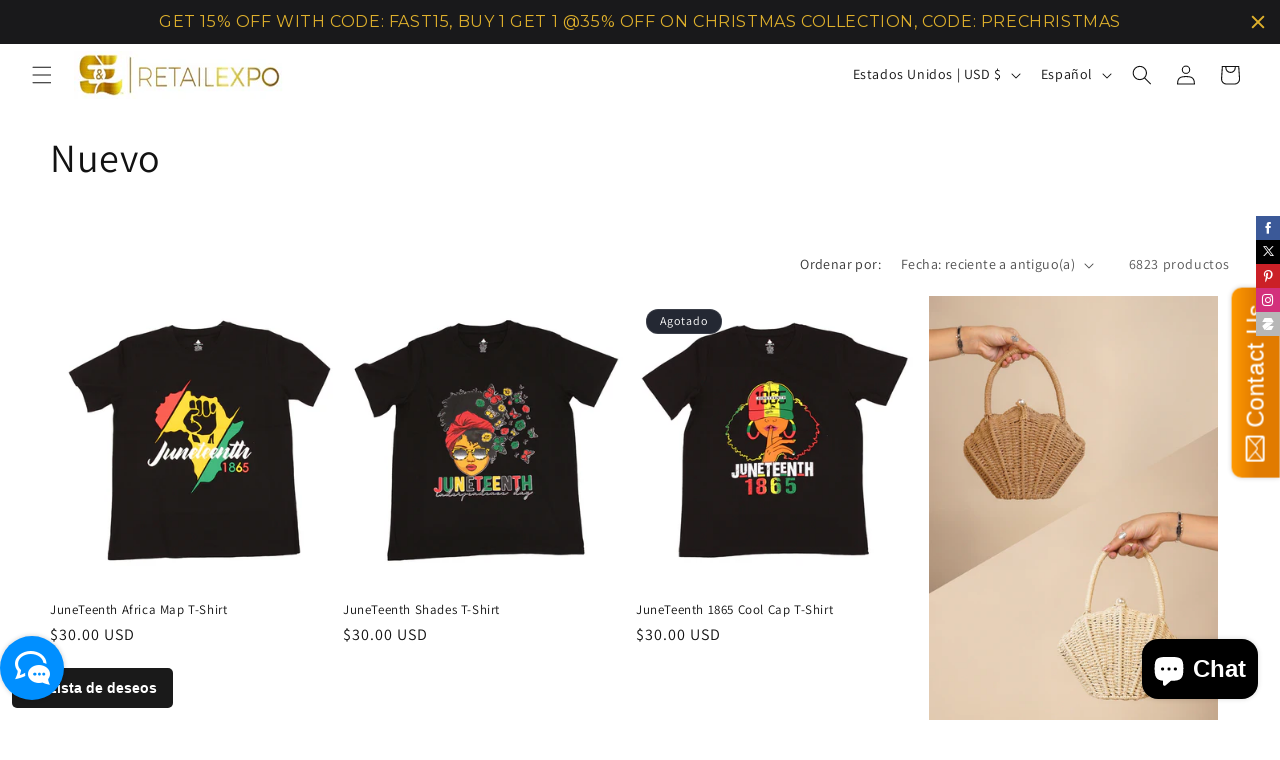

--- FILE ---
content_type: text/plain
request_url: https://file.zbcdn3.net/943/94943/716578_background_image.png?1611229041
body_size: 61718
content:
�PNG

   IHDR        )���   gAMA  ���a    cHRM  z&  ��  �   ��  u0  �`  :�  p��Q<   bKGD � � �����   tIME�$S��v   caNv            /@�  � IDATx���w�$�u�����Tu��ٙ�ٜ#rDA� 	QER����|m����}����׶$+Y�$EIs 3	��q��b��9�<ӡ�9���	,����|?�]pw���z��N='Hy�j�c�1�cƁ��0�c�1�\:, 1�c�1ƌ@�1�c�1��c�1�c̸� �c�1�3n, 1�c�1ƌ@�1�c�1��c�1�c̸� �c�1�3n, 1�c�1ƌ@�1�c�1��c�1�c̸� �c�1�3n, 1�c�1ƌ@�1�c�1��c�1�c̸� �c�1�3n, 1�c�1ƌ@�1�c�1��c�1�c̸� �c�1�3n, 1�c�1ƌ@�1�c�1��c�1�c̸� �c�1�3n, 1�c�1ƌ@�1�c�1��c�1�c̸� �c�1�3n, 1�c�1ƌ@�1�c�1��c�1�c̸� �c�1�3n, 1�c�1ƌ@�1�c�1��c�1�c̸� �c�1�3n, 1�c�1ƌ@�1�c�1��c�1�c̸� �c�1�3n, 1�c�1ƌ@�1�c�1��c�1�c̸� �c�1�3n, 1�c�1ƌ@�1�c�1��c�1�c̸� �c�1�3n, 1�c�1ƌ@�1�c�1��c�1�c̸� �c�1�3n, 1�c�1ƌ@�1�c�1��c�1�c̸� �c�1�3n, 1�c�1ƌ@�1�c�1��c�1�c̸� �c�1�3n, 1�c�1ƌ@�1�c�1��c�1�c̸� �c�1�3n, 1�c�1ƌ@�1�c�1��c�1�c̸� �c�1�3n, 1�c�1ƌ@�1�c�1��c�1�c̸� �c�1�3n, 1�c�1ƌ@�1�c�1��c�1�c̸� �c�1�3n��� c�1�s��)� #�39X b�1�3�����U����P'�����1Ă3�, 1�c��$�<��E
�	�9���`��	�Rԗ�;�s<�څ�RA%{ ��3, 1�c����A*p�7�}oʎCJ���0�ݱt�0c�c�n�;�Tx��GN�PB�8�R�0w�p�՞��Y��e���B���L)�Y���0�c�1�BQ��+�I��CU^ٖ�=�$	D^h,	m�9ӳ�P�� �Tp�
�(4��f��w��=1�;���	`�1�c�$#=���j��P���QW���G��)�j�"���w�h��ʕ�Us����B04��(�f	7_Q_���O�c�1�L2"�ի�;hkf4�	�$ ��<�\O%�=���:~�ޘ���l����QpY��:�+ �%"[)1f�Y b�1�3))�QРYk]�S�	�X�9�ߨ�~K�o�RyWLs!��!Jx��/�pPb�D� �c�1f
��p`�^��+<-u�Do�1o�c�1Ƙ)L��ڪ����1�c��!:h�Ta�׌1�c�1��c�1�c̸� �c�1�3n, 1�c�1ƌ@�1�c�1��c�1�c̸� �c�1�3nl�1�c���D��U@�����/��M2��X b�1�cΙx�) ���J��@���`�r�'�ZfaN���	J�@PTe�_���, 1�c�1�@��_��GSS�����F���iozz��^Hx�ńm�R���, qBK#,�q��;��\�2����G.fZ��ն�e�1�cΘTUY�9�݇�<�!�ȱ@�Q,4�Cg��x��x��Ҧ���!�
I��	�
�������;c�X��2��e�@�1�c�YP�Ax�ń>Z�o�uB��;��<8�U"�P�9@��AX�ȱ|�g���I(�YP2TU�����x��m�b� Ӕ �c�1�)�	��%����Q�oPٲ?��	?|�ʡ� B���={O̍�<3Z ���*��$5�(�ȩ-�LS�c�1Ƙ��y����d,�Sʉ�nK�g�Y㉵5�y{���d�%��h��eV�1�Y�1�c�9k������@x˕��<O��\sYĒNA�1��cX�1��
�1�c���T�ڏ �Y[^.�
�1�c��D� d4���d�Do�1�c�����ŭ�p���V@�1�c�2�
�&�'@5@�N��D̤b�1�c���8'���!eߡ��GI��;nZS*L��3�c�1Ƙ)GA�Ep��x��ϞKxqcJ�r���{�X4�G���5f�Y b�1�3�(���;��}�����8v20g���_�C�X4K�PBP���L&�c�1�L!��x�W��sC�ۜ�xE���D�;���Eٰ� X�a&@�1�c�U/��#��z���S�w\���t�-RES�X�ve&��1�c&���#.��~�/�R��) \����Z�u��<谶Wf�c�1Ƙ�L�b�J��;��i��_��Bk����JܸJ �I�fj� �c�1f2�kǫ
/nJ��5�Yر?a�,�ʕ����4�?l��L�c�1�L:�D.��߯��+�?��Ap$�Z�$��B���5��Y b�1�3����%4i�㲸��(�;�V���|��*������/fݭ�TY8;&ri@,��L�c�1撢������������Rz���s�ŗ*���W�t�yc̕+=s:M�������/B2��Y b�1ƘiO5KY�>��W6B�ӗTq�t���	����Bk�is�h�c�4��������g��X�J�_���/�3f�\O}��y�P8���:, 1�c��&���A���@Ow �B�-3�93�b�ذ%�g��ݠ>��_ξ���3�UK<w�sӕ��M�-o/���'����{�|򾈦"�jUFR�`45̘�F�kV[�l�1ƘiEQ��!xdM����ygJ
����
��9�ZϽ���`B-����_�̫��[����ޘۯ�h(���]���Wo���٨����Y�a�@�1�3�(� Gz�K?���K	!U�	=ʑ�ʉn�Ze����y�h��stvx� �P�Aw���q����C]��@�\S� �u�Z�a�K�2�c���������8���:f�d+=C��C��_Iy�ل���T�l%cf���wx�=�%��F���C
/��֔PӼ�����
��4�G��Yd6���e+ �c���T�"�(�.vC��$�+�D�v 廏$|�GU��������$�4�~u�+%��k:����2E.�eK�Z�� ���83�, 1�c��6r�}��+���@UxdmB?�����#$bw�/�,�-��	9���hn�,������b)X�c�������B�^y�͞4����5���S~�t�S/$��h��{o��|eDc����\r, 1�c̥K$���p>Ώ��p���p����ʦ])>�������s��u1`3L.I�c�1ƘBQ���'�/�\�U�釹3���"���sZMI�*�/Q�c�1Ƙ�9�H/�ٗ*|�G�5a��?��"�'�.�����K� �c�1�h>�������VJ��U�͏���;"�.�Df��� �c�1Ɯ3qY��`
/���O*�)qﺣ���D%���2�`�1�c�9'�:8�Ͼ���s5^x%���l���6�}w��h��z�5�)�c�1�s��.W�5��5	_�a���%�ă!X4GX��eiW��fR� �c�1ƜE�@o���U�����P����.����r�tx��Xkc��c�1Ƙ3#J�����DE���"�]�Y:WhhD�Z
Pp�N�7&g�1�c�ySJ��j�^���+�\�)r��-���ٯ�B��1cY b�1�cޜB���)��{�ůY:[ B�kqeΐ �c�1��5(��o}���9BZ�V=,�0gC�kV�1�c�yS�4p�[�� V[nΉ��c�1Ƙ3R���s^�Do�1�c��*,�0��c�1�c̸� �c�1�3n, 1�c�1ƌ@�1�c�1�ƺ`c�1��D@%�]�����ژ�c�1�\��)8a���U��<�8U���,��ql��1��c�1�\Ҝ��A��M)O���vC�ѓ��9��o�Y�D�l%�(Ę�c�1�c.Ik����
��I�w80g��#�.���D,��B�c��s>, 1�c�%EQ!�ٚ�?��
붤��m�E��G��~��� �@ ,�0�± �c�1�EU4{1��>[f���஛c��WK\�X @H,�0�b�6��c��4�YT���v���e��N���W�W�^ϵK�VXƘ��V@�1�s	P\,�A�sR�ꏫ��!�m���X�+
i-��~��逬u�1g�c�1�LSY�*qJUa㎔ǟOx�����$�A	
��Z�����]D���D<��#��J��T�1Q���b.e�c�1fRT�}'�V��#5vT�U�	u���k��G�j>ΈRK�)k7��� �6
͍BC�P� Mu�\�4��<�MAB��hOc�G.A�c�1f�Q/l>���ߗ�ɓ5�U�T��zGA��z��UQ�f}����^Ɉ<,��xb]���JW�R,
��P*
�����-��va�L�왎���ym���(�����l��=�ȩy]fZ����6c�1fzqʾ����<�&a�<��Wz�]�Y4��X����":[��3%^�
�{���~�����T��C�PJ�P_'47Ag�c�\ϊ¢���NǬVG[=�B�g]�BȾ�K��>, 1�c̴�8��/���w�x�ۊ���#V/t�p*H~�����}�3��/��5����O���%��k�l�)%
*8�R�[g	�;/p,��X8�1���� >���{�ba�Tg�1�c�U�G��}��?e�5�o�4�	Z���՗�vg��K.�
|��U��`��!�"�q��5v� I���c��Y-��va�\��Ŏ�K<�y���!�B�S���r, 1�c���Y���=�r��r��%�h4."�����k|��UK�>[��7Y�F�ԃf�EٟG`N�c�"�u�W��Y2���N� h�@r*� �c�1�DVx�"�bIi�#+0��M��T�;���<��g_��iG��\$������I!Rf�+y���s��1�;Z��p�W���<4��~- 1�c�4���p;��R���S^ڮ��/�五T�.L��i� 8QZ�<+;n��s��+�3�����FB:9f���JC#4�m��m�H�c�1ƘC��]G����
�y���P �OW�~�O�?�jVC��&\��q�u7]�Y���\琐���'�_��������\�K:���ot�ǉ�c�1�3HV��ڛ��VG�Hغ'e`���c�}����"�9�HٺGY�>��ˁ�{Rʉ���op�*L`B�E�������'��U�=��ҭM� �c�1�\@���
M%�j���ճuW��O�8��	Q$�
'�v�^��vSJϠ���hnvD�����[0�
�M������2�;V/����v\bK!�c�1Ƙ�C��˖z��l۝r�+�ѹX�sE�'P�
{�})������JS������e�ſ�W���t8~�d��S��q�
O)"ov� �c�1�\Te�a�Ҙ}�S�(��s�⬈��8'$�=	Ͽ���ڄ�]JC���Y(�Y�4��"�R,z|��ѓ)�v����e�#�^��4@�1�c�E'�r�Zq���kJP�;�ث"��8�������g�'�腆FG���~P�y�l$�s��1�k_J56nKin��|���g�\1� �c�1�"����Y�+VF�(��� �5+��6#+X�^8�xqc�ڍ)]�JG�cF���Y"<P�PPs<��F	�C�aG�9����<r�ԃX b�1�cƉ@�!���"j5a���Z>�|<G�y��=I�lN�g9���ȅ�(8}U����lz�[w��,�����A, 1�c�1�J��T׮�@a��\�x!Y�.ﳉ��*ϭ��}�����)�N���MïI��_L8x<�=8�8��V���n��]�8�	`�1�c�W"��� W���bǦ)��h|"��{�����ϼ�0XU���47�iY��$8�(r��9�qg�Cpt�*�^1�A�0~m�Ǜ �c�1f܉ 
�X�|ED�$lޙ�?p�u�ϔ,�n\�Cπ�vc���)ͭ��3�|��|b�a�~��Wjy;��oؽ?ŋp��1�h�փX b�1�c&�d-pK�r���z��)��Y��� ���
;�^ܐR������tt�υ���I��kTjYg.$KKRع/0�C�l�GB�L��@�1�c̄�VB�R+�z����uBұF�pN�*/n�����`���MN�7g+r�;�<�\Jo���h�]����}o�ի̛)t��� �c�1�L�|NFA`�ROS�c㶔��lj:㞎5�Y8���Iye[�m�c�\G��-EJ��c�K�"y��'{��^�ƫcZ�$�O2��@�1�c�$�M�V,�44:6lK�P�� e�� K�rN��ּ�K��E��x�]�Y=$A�g�Wپ/yy��!�?��� \s�#��D&�Ӽ�3�L@�1�c�$ #�X+;�곕��	N�ʷ�o�m���X�in��^��������$�/�^�JMY�<f��:`��e�`"Y݊�,EM\�J4�%�e���}��c�1ƘIb�����=qQxek�����'r���r^ޒp�V.��h���f�o�}J���s�T��'��qY*V-Qn�*���:r�B4��G�)>���AM��B�
}CJߠ�3��f_�CJ����H�H�"���lx4a�1�c�1�C4����S��_}��@Yq&:�{����?��?��_)�l�CӀ�G�+M�	�g3�O����#k�!�#o��3z����
�����4Q��XO��1�б���CǕ�>ep��Ҕ�g2�x(�B]	���fa�Ǽ���how�h@�1�b��,=c�9"U�
�+�/08�|�[*�, �h>��=�P�T�ן.�r�i���4�^/5�������^��W���*�^�d&��Y�v�f'(q0��~e���Wvv�Lٹ/��h�d�ː$J-�(2�%��PF��Eq��(
���1��c�A��.����� dw�j!*�Ģh�4p��\c�t&dE�ME��*�; ���
i�xGvܞ�cj���*����4�o>����j���Ղ��{�Z{�g�ca�Ƅ�N��ĸ��[���k$(�e��	a�ބ7�nN�{0p�*I +M���qB䆷�����W(�OK-�� ����,c�40��0<Q6k٘G�M��7���̨��1���2t���Y�����k�O���'ˑ��u(�c��1e����d�c�Og� A�`A�1Ɯ��B{��)���ޣUR�L��p%r������׋\����l@vN����q�o��d��z�ʽ��,�8��wTq^Ueρ��m)�oHY�9e�����	>�@!vo�Yo���yN\�- 1�Li"�"�՚�UHjPK�B�!�ٿ�Hp>_Ώ��@��<�^��rX5�dL��9R/Ԃ�D���F6�W��H��^�q�DvB�֔�����+<￻��n��Q��ϫ6ƘK���),����]�ʓ�j�LԬ�S�q�Cx���+���u��?fj�i�ؔ�7yغ;���j|�1�o���cC��T�X��vS/&�ِ��@��?+�"�P����7 �3e�(5��M	/lLپ/p�G�Z��#�JuBC���
s�<�:�s���M�l
BcIij��=T�S�X�*y	���S/Vٴ+��Ix�1�:~�\��S!�[���f�c�!�p�H�S�������|�'_*��-�l���*�1Ƙ���\(��/�q�Gٴ��&j�˶�g��(�¿�t�:�՛W�� M��e�7��h��*?z�ʻ�Yخh������`�1x��=���֔��J�f�I1N!�zE@�1S�*�����OC�$�rq_{@֑ߜS"��lh:gK�9V.�\�ڱda��m��oT�ػ̞-������
/mN*����)+9v������x���F3��jϽ�)���߭��G�>���^ϕ˳T��N0Ƙ�D�˄��x����V�����4�?U��$��_/1�9kK;�V��UR�3,�P@ıyW�	���|u�1�.[��L��S	?x4a�΄�28/8/����<^ �c�,E����RGe�rz����;��J�n��Iذ=�=��� �;V,�)ትY�q���i[J�f��cAUپ?�uO���+�,�V
h��������+�~��K=��!�������%.[�����웑B�3��c�WN�=��B�3=)@P�ձ�H��T�:�Ip�q.[��*�͎����uc��D���vF+��9�{�T[����<M��=&2�j��d���R���*��T���ₜ�0c�� Bc̔$�w�`��G¡����e�/����F��8��������?ؼ3�wP9t<�qG���@�Y����Hv�
����Ǵֽ�#����B]A�reDs����V9pL��������fc)��W�|��p ~�K%�A�S�d���c��h�L��#ϩ�s	c���:�c���<a�"��ذ-͏����"���ݲ;�T�\�2��oAA=�>O���әIC����k�n�j},���kj��?V���*�;�d�M�}2���c�&ɆT͝!��y˵1?}�ʓ��T*�l)ڻ������o��*�8�|�&Ya^gw�����ߚ�m��t��?�8� �>roDOo���!������7�k4�LOit(#_*\���h���� �e;j���Ș�?���1���אWէ��,I�4�]T$�@�j �h�5*��1Ƽ���s�����u ���|R�Do`�9��/|�̬���Fx���VR�doJ����;a�єu��ZC$lؓ�O?��Ǫ>��P�'�Nx�c�, U�b��k=7^Vd��/oIy���M��zi*yG�рD�;a�yL�ؼq��dD��u�#��aG�< ������qg�����-W;n^�����I(�E���C��{����Ab�e����=r�*��U�3�:��J�FYp!�(Y �%5U��K�c���02���� c���*+���:dׁ�(��%&�����_}��܎zn�J� T'z�Y��8�5w���'|�ke^ٞ�(�J����R��1S���5@�Cg�p�Rϝ7D�}Kč�D\��3��Q_�(��"9hV�~>׹!��Z�e���GJc�����'�������t��)ŁWQw �YP��f#�N��p���hT>J��7��B��[����3W@\�u�oD�f$�q;w@<�f �\1_�![Q����`+Q�h��u� ̟�'��!�RSDܤ��p�d�D�r�1-p�G��OS����9�����m���2���e]ǦOf�b��6T���N��Cc��d��u�I����p�K�{(�aK��k�:�{E�D�lư��Q��l�!Pu�*�{�y�2�Q����
�]!�*eA��W�J�8�0&��Ƹ�j��w򪔬S��D�3c7v��Y����KJ�d�|�G2�J2�M� �Ƭ���I�sa�W�G��(����}�?�`ht�Do_�Q,<������7�Q�P9ѭ紉Q�l�QcӎA]�*<���^�Do�1�\p��>Y�t�!v��ʡ*��S6�Jyik���ᔦ���^�eF����+pղl�L ���Xxϝ%|����\{��B=��1�Tn�IG�4kڞ]�+�<k7v�ĳ�y�[gsْ�I:�PN���]�c������!�!����eH� �I�W���lj���1�O��)����=1�T�"�(|�
�\1�C��y*�٭莬��b�X b���AU���Sy>�5	���d)X��rt��Q�4�e�=��p����Z�, y��@֑*�:p�H]#�.o▛�����>9��H����.���)ېuR	���������K��J��O��>�:tM����bt���+���� 	hI� D�~4!ZB�gr�s�{u=��"�خ���5^��+$ʒY��?^�x� v
�d)�|cB�����o���z��1=@��4��b�1f�ѬCl��e�O��5v�U��T�B���\���B]Q���J�һ""�p���:@8D
���F�գxJ�;�v<��1־�ŪE�y��o��$Nx����?��m��	*���#���9ܴ�	BM�s՘��ȔGq� �)뮥	�h2���h:�(Å���m�T�5��.�E �y+�k��3�p�ڱB$_]�K�NEt�Z ܼ��[���� �O�I1)}�%��`�����U���7��>�X b��VD@�r�K��c	�|�ʶ=�j���Ǵ&<��c��J%X�����K6{#��!j߂D��J >;���W�ja��y�8�g-��F�g^A#�ϟ���f���'.d��৏��UM����6fuH$�\��A;q�i?$=���c�x���1fB�|*T*e�?p�/K��W��\�j�ֲc���#�c(��%����\/��)���b	|A�"(8(��x�<�;n�8Z�/�i���N� �� @��pp6�ԧe�1fZ�N`�`�����Tyf}J��đ#>��.oHE�*�g�	��N�����-y�1�"�gu��Z��u�1u#[�Ͼ��1�-������23ד��i��g�.^������-l��O��׃8~��>���,�]Dåtj��C|=�:4�����}�t�ih�0&5���K�\y��P�l9ز=��);���P���rE)W�j
Aut�x�h>d�{%���L��RW�hn��fǜ��an�cF���*�7:ZJP(�wJS����ǜ�I���T��:f@��~އ��N�m�(�c�E���K��k����9�^NY��M�U�5p�,��int�ܟR�
oV6P*w^W��ބ�r��������{������h�a��_����φ�=\���u��E�݇����mg���ȟ2��{a��~�z�K?� o8\d����E�E4nG�$}#+#jiZƜ7�SG�C�~s���'lۙr�2X�W����N$��6:Mh��jA�Ua��u8�� �)�${�uBG+�if�tt�r��t,��3Kx�E���������L@�1S�xa�Q�ϿX偟U�$����9_����I��+�{�ѳhaă��ز�4	ɯ~.)7_��6���� ��0@����o���t����^������9�N^�"�SN�����᧏e-wO���Dy�c|�޹4�L7e�Y,"����t0Fj�Y��&#B]�j̔��2�6���-p��1G�6�Iٰ5��m���=�J�,%j��F��c��H!�;�����~ؾOQx�E��Z[�y�=�f+)C5��-&#@�1SX0�
_�v�o=T!Q�ҭDQ4(i�R��X��j���"��R�o���/Wx�iP��,PK D3��EP�P�O���mFs����پ����U��cZ�f�
�?{�_��>j�E���"l��ǎ��ܰ���zI�a����SȺ�т�&(̄��uAڍ���u�=4�M����Cs�0��s�
�Нp�;�{_��M	k7�lߝu#A��ᜎ	N��TƎ �^�A~�߫B%��.�Љ���)q,÷�l�c�� �3u�"�q������JV�X�S�
������j�p�e�kV�,�%4�g�d?��_�a�J"�^��y?�S�W���)!$cҬ��Ħ
�X�reO<}���X�1��ц���=G�|�+�8�S#�ƜPOy���z�d�m�{�au�D�K�X�R�-z��4�4���������Ř3�
i~E���u:�u
�_���-{S^ؐ����M;���@������]AY1q���l&�}~'@�1SX�<�-���l�0P�B$����9����fyڛ�."���Ց����7+���j�j^P�JgG��```(��Y��C��!cS�����,_�D��ؼ����iÍy��� �7���e���(Ww�3PS�ܹw����A��!�#I�����Ċ֍9Y���
E��&�yU�[��躯��]�'^Jxv]ʶ}	=}J����׌��1�b���c��%�(�"������eYP�Y+FY��&�}l;�_y��G^�#^��X0��=w��Ǐ�o0��Y
D^h���3�9���ήcά�l�a�h�A��ca��A~��C�!{���'�oIMٵ��������4��L���:���>�v�n4TƔ
ٕ�1gf4�QH�CuG�0�*�MW9�^e�֔�^��fC���JO�"����E��56T� �3d'3��w�J%��ȓg�%y��8���
k7$x�NI���pm�E������~#D���\��{A^C����勚xa]'��4�,ds�������7�����2'N��O��Y��9Io��5g�k'��$�r��f�֍9{��]�P�>m�[����s�{�Q^ږ��ڄg�'8!;�ڊ��%c���4d�_���}� Ƙ���=�Ow~<�칄���B�s����h�]w�������K�F'����-"f�D���t\U��c��~��!vdѬG�`���J��7��-��=���D��yQE�g5"�)�U;�׉���U�1�b�5�$����������m��y6a�Δ�!%r�ݐ�D�M6�g�$QҠ�d-�[��O{����ڲ�h@�1�	ۏ(_�A�=aL-Ev�&I�[�o�j9�1�I�-��$Ӡ46E��8z�O{���M�sl����]7�*{��4�K�RKR��	j���7\d5 �|CR=�#Z��,c�ǘI!����$ܴ�qͲ"�����)>Q���SN�f�`��bK��*��YvA]:g;V.p�Z�Y�б`�c�GSD�<D��e��T��j~�x�6&�1u�J-	\����[��zq#��R�wղU�1糐*�f�Sh,T�`��,�O�40��Ă��}����̨st�&��TϨ��h�*�h6�˹�*f�SG���Pj������j��څ�1�K�����VE^ڒ��j<��Ɓ�J-�(b̴ss����Z���W_q�Ջ=3�ͥl�d�Y@��%�H��`c.�1nݫ��*C�P�8L������Y͍W4#���k��V�$.���]<�D���Hl#	)4�{._��w~��#G�h[��@Y�U'��״�:xP��.��!� �"�|��FM�o���G ����SMb�9�4���z]��WE������Ix����*5�:���F$<��@]AX��qӕ�[���n�cv�#� 	�y�>o����j�1f�Qɏx��y�J3����ig/Q�UT �V-k�k?w�\ ������W�� NX���z/Hz��5�J�pŊf�����_�fժfD�,ꜳ4A�5�DKK4�<n.]S$�Q#Ժ��Q$�F	(��I�Ƙ3�:&�Q�;�A�PI��
s;�;o����k�:��^�z�(J������JϽ���q]̲�BsB��%�y�xӝo�1f���gR��H_�=��JU)AU�U��h�{5o���8����1PQʕ�5BH�ƺ�E���]p^�-�~MSeْ&f�y���|�=�ii�K.߶7�
��qժf�#�`K �!{C�5�����	�E��P��"cސ�U�g�I
'�N(�+;�H9t$p�d�o+J��� �BI�"�\�����y�����B�g�GZ���Y|�c���b<DmP���ٶ���;z��!�n�f��Vp�u3��� �PM�4{���i`��z̭�8=�4Ut�X����7u�c� E:��ش�����_��5(�3��r]E�5vFO���R�QZ=�Ԏ#Zæ�s2z����WV���#�yGʎ�){+]=P�j)�ڢ�V����>Z�M��U�93���]���Y>O(HVt�$r^=7, 1�L÷͢F��@ܖ��+�p�d'���;;��O.c��z$N�"Ɔc�iP�.nb^[��p]����J�[nh��'��º.>z�B�����_8v�<���_��ի[Ijg�	&�J�!j��!H��Dv+T7���ɇ�=�@נ�c_��)O�Te�.8�(ײ/΁s��G���st������w��������2(9 ��8�U&@�1Ӏ�'�"�3��,p%��n�
�f�q�U��6G��㭳�h��Z8͹K^3mWC��t�e-�7��/A Un�f͍�>{���9�{n6?|�0�w�Ǟ��U�L(@5	,�W�/޿���'���	��~�m����cV��{�̥FQ�T�]���xlM�s�$:�$��@1�Ǝ��c������X'\wE��s��m��&:z��� �3e)�=�BaD�Y�U~zP��Z���pu����%\P4	����b��[ 	JG{�k/o���E!�i`��:n����_8Ά-=�tM+���e���r�P�Ɔ�=�����j-0���o|b7\�i���IEQW��\�7��Ch�5�b��f��W���Þc)?{6��OTذ=��/k�G���oI~��荟�TaN���)��{b��R�P4d��H5�pp�, 1�LM��@UW��,�0uE����9�>v�\؈��&o�>%A�/(��S	�r��&V.i̧/]\����;g��G�ȓǸ��w�ԱsO?�X��'9r�ʺW��ߟrٲf>�ż��9D6xR��F͈�ˊ�+� �2�͘�GQ������N�ƃe^ަ��Ba�Ə�KD(ãk�m�������X8˱p�0����.�l�R$�98�O��f���e�1fJQ�Z�j��!�����t
nP%����&d���#�b��O����Nf���l�{�m 4pÕ��\��CO���3���s����6���o����t�Χ�7Ქ�,�WG|�23YH���[Va���A��Ev���1ӎs�`
k^N���Uy����!�;!�G/_��51D�PY�-%@������Na�B��e���{���46
��㕞��g�1f
QА�tĳ��l��ٟ�yu��=�(!@}c����'I��嗵�ַtIV�}Q�0������_|n?}�����A�\`��LZM��sÊ����Bzq��ͅ��A�������C�#m����D@�������|�{U�БT+3y7�~��T�rˁC�a͆���Ͱt���+=�_�r����Q�� oxZ� �3Ehv0���0/�&�W=�M`4�	7^��<�w��g+�gu#���"��"i~)(�"���t������wu�dV��/!I�H !Qk]���1�G⢬��7���$��L�6f"i>�x�����F��_��$B����L^"8��H~*>��_Jxz]BkK���yn�*▫=�9f�H��2�pf�1f�SYaya&R���zFW=.���S�m�ur�P?�ME��
��uM��K��&B�Hˁ$x�J�B���4r�����o���Ǐ�^@�M('�s>ol�S��B���uɪ�!�&zӌ9+��
GOM���5>��
��&D����1k
�ѳ�sP����ۯ<�6�ɗR�v:�^�y�M�ۮ����T�)�cn�X b���4��VH	)�����w�$+:��Q��u�
��[ߞ�Is816r����*;v��������؉2�r�X�̙U��խ�pm+˗6��g������g�|q='z*T���:�ع|��
�+Aq>���Ym�Mx6S�����s�*�T��U��YW��F���Q�-��;�8���	��$�㶘{��Y<K�Ɇ"�c&��C}�8/�v�ߌ�F��dXpv��h�" ^L�-����SGxz�	��짷�F-3�<_�~��X0���k��uw���׿����� ��7W��[#�C���b�������иq%������VC�d�wCrv�?�R��=R�V���tt���Mx�5�e�M��h]�`^�X��-	����=?�;<�g9b, 1�LJ
8����ypJ����2ν#Kޫ�	C����^���~��q�"(x'8q��k��Z�m�����Ǝ�C\m�=u�o�p?w�e�DilP"���b��M�F�-��!�z4� �LJ��"ذK�W���jّ|\i�(uB!R�*��`�����g5x�}��r�g+�v�lٝ���=��#���c@�1��j W@
��0u��*��e�f��*|��x�'ٵoqB���j0��$Ŏ4U����̞Y⶛f����ů鈴!b��"�-f�R�ǜ!�.��|pE�D�P��b﷙,�`�6�}�̓/�pN�����u�
p�҈�s����݁���>%(DQ�J���/$![Q��)��~�<� �3I�f3>|=�Aܑ�����W?��k��ǞCe��ѻlgp��|�d`(e��~�=�xj�1z�0mM1��ˋ����%M_ß�Y)Be?��#u?S�Sb��l�CX�U�/[��5|��~�d�U�c'�5�	���x��===)/���vC`˞�����z䳖���}���RG����{�K�ʦ2�r����H~�M�&�')��)��߿��'��c.]������o��-F�2�/�%O�ji-�J�-[��Hp��*�T���[n��w��ı2k_�bp0�kڹ����)���S_B\#�5C�N�@�La�mĽ�qw�?��O�O�|�!i2�D���J�V^ْ��������V�7G�p���U*+��P�j��8��EgJ�(C���F�����faF�0���ڜ�݌&��JPW�:b!JP%U%M!I��C�4�]$��c�D�;bw ����]2��7ϚK�O|`!���W����c������%�
�#�f48�U�؉i������g�M9��qK�J!o�k�B��p^�r ��g+<�>k�����J���+� ~�h��S>~_��3❷��yCľÁ�֧<�T�R��0n:�$�3��u�<o�5f�R��Ah��dB`$�N�j� �Z������@y00��}�ݫt�)ǺS����_�&�c&�f���0��Wd:�y�h���߷���"��;ش������k�Y��ڹ����SZ[b����sg=�5�Z����Qp(.D%��AĊ��8s�����/Vx�*>^)��?�"�Ӿ��)��!6l�����f�c�<ϊy�3��W��p�g֧�VT���6{�jϼ���`��c�z���՞�3�8���!y�ի�Ն�6�,@)'��*��`�_����e�� P���<�8\t��OX���+.oa��p���)�Ν�5g7��B�k�.k�����^⅗�ؽ��;�����RV?3M��9%ޣFD"4���&�\L��7�p|@��_���CR�&w�q:�	i��{�w��hu,���4`�"ϝ7F�X�IS��Qe��x7}{�
�����Hy����֧�=��JC���.K2)N��@6�0��J�	�G[�0�ͱx�� �3�4�t�P\�+�F]6kc:_8	Yw�y�%�����s��q�x�r%�� �wA�j-P��=o���7���J[{�r{�(��5p�U�8K����1߈���5�	1M� �r������v���9��i�"�M��Gk7%��{
�&����E�MWGt�y���V�O�s����E�T8x,��Ƅg^JذC���&Gs�9���Z�1m�E��;��QB@�1�-�+!u��Bgަq��_MS���s��fn���ŋ��^HkJ�f���f4Ŭ^��/x�o!��t�f�I��SNvWJY���=����Nf4��;�32�R$��r�Yaz���is�/���?��2'�4<7?o!�G�hO%]���6|$�ZQ���ݩ�R'\�ܳd�gߡ��#�_\_��>���`�wB� l�xv}ʳ�S��@S���*�^�x��Hy�j;ec.��ӕ�z\i!� ή#��0�f�8稢���?Rf��2�	>f�(�xN3�
��)��m|���HR�Pp� �唤��/-�?��:��2�Z�K�"���{���VB̅�a�v����~6�D�E�G�J@�������r-K��Ч���NIRhi�_��:~�-���/�+M=���oS�Wj#3y.�S��B���9�s�{[̻�X��Q����1[1ƌ�|��oD� qk���A{Ԙ2=�P;:gY6��˖4�zQ#f��\r��"��խ�\�B%Q���0EQB����X�����!� v���K� �J�J��!�/� �\��<����2O�O��_ğ�<�'�0��s�1}�JO��D�pCj����cU`���b�q���O����p,\���)Ǻ�q���q����'��6&<�6�h����hi�b�h r�c�1��SE}#RZQ��IŮ�Fe{:����kCѳjE3�4����9�S!�G�����k��!��<�ν)��R6�3T�P����f��l8�`���j|�'U����gKF�z���9���"�C)�D����04������\���#7�B���Ǐ�8���X�F 2*;�;�$]���]8ѫ44
���8⴩Y�c.�V>�7#�E��SR�.�O5�XO^�R����8/o�a�>\�F�p:2���:���g���,�rE�7�!_	n�i���y�k��2=��ߊV$;��9��h^�G�_�VUv�M	A_����p^�R��JX� f�|�n!����o=T=n���,�/�VE�p�[Y�1e��@� tvxZ[�����, 1�\#Σ&���f��U�ݑ=g%G�:������2���PBWO��ncV{![Q1��,)�Y	��<sN�Î���_���5��Mȏ��ص7��e�O|�@�`ˮ@���Ĺ�����$p��Y3� e�򃄵�ky�n'�}v�?z2�↔7�0���P�;T�.XƘ�Dt��ߔ�系��M���1o^/m��xw/�s��'ʴ4��p��pG�L-��p���ZM�9K"0������õ����5YjT�H�骈�]��^غ3��_�t��3��L!�,�DW���q�e1�8p���W_�xO>d:S��3^��V��� 8����u f�;:;^�c̅��z��P����!����)�S�U�ν����_���2�\�Ƽ�%4X�ۥ-�`P_ ߀�!4-gvɦ��3�h���+��S��C���F�AM�c]��~��cn�����ٶ+�D�����lK֘�4(I�尖
0��q�U���Ƚ7{f��/8^�
_�~�T��(�I
!(3�����<��yA�[w'�y)��Bg�� �sa	\�-ɂ��Z��z�_�{�;*5x��c�d'�]UJ���8�X�L�2�P%�3���w�) ��A$��J�yc*8Q�����|�Wv�Y���iI�W��P�_�*�8����2��Ŏy�#��9��� ��)Y�eQ�)�Ti�s,Y�ㆈ������|�����m�xf��K����	����ƹfܨPM�����;c�rU��;�ճ@`x@av��d^��e���c.$��GJ���e���.v.8Qe֬:z�^�ԍjv�W��(s�M�t��	���O��/N��Ҭ���颿d̓�:4B�j�K�D Ǘ����<:^e�L��O!�r�<0>��\�&p�pµW��K�
��Glݝr�D����i�$5(��=�������}>���ۮ����E B� �\u|�{5��N�@g�=He�<�o~���Qǃ�Uye{���'�	IvL- 1Ɯ?E� �P��ہ��Sb΂B� ,_����2[w����rwO_�ٝu�t�\v�q��vrq@�X���?��v��`�<+���:����sv\/�T��e�v�;��"JBC=�|e���kTp�S������x�51EX8Ǳta��큣'�)���ܤ$�b��
︽��}��'>X��w�\��3��Q�BHM����"�s��{e�wk�M�OP��������+�O�|�R�\Y�^+B7Ɯ7�n��).D⎑� ����!���g�*l��G�![!���:i��o:��ґ������8�_~a;>v�Z����Y#򕤉�΋%��rE�"��֦��9?JvQ=Ps��7*<�&��=�bqNq��`���
,��ش=E�y<f� �GNV/�Y1�!�2�0o�畭)�Nf�4(����%�(���1W/ut6	E��kO��#�ŭ�͇*���|2P��B����{���_/r�Ja�~����2{�DхM�&�Ec�>�Aan|�y�S��<��(�f�����'Y����;���g��~���F����iΎ������F�����!��Ui�,B2�kB�_��3�-� � ���$�}1�����؝�=�5���5�}_º�)����;8v2𽇫�ty�֢B��u��w?Q����I\�"��b��ұx�����������L����K���x�Ԡ�U��J���#:�JE�ޣ	�l�]�h�c�9��_U��l�8��cK�'�*%hm�V;�Awo�W6�p�MmL�.�gJ�0O�;ɱe
�'(:R��g�3�]s(�sO5�J���@yh�
�˥�;8���i��G�Ȍ��s�=����I��/Ա�O��S��`x�/n�����	��O{s�B	�X�i�\����]�8ç����u�R�	�e�v�r�
I���p��_,��{#�#E�Wv��P�)���/�#�1��Na&��\��S*:�|���ZKyeK}���TDI��ȳ���C�HR�`���
�<y���p��+E%kM$�N(�a�{�}�/]"�:���	����.w��k�s/Ը�ژ��]�:c�s���.���:�Ix��C�|N�Bco�.���#�c�*hz�ᝃ�~�}0%	!O�ʔ4Q��~�Su��;4GJPa�*���;�Ԉ.R�/@�1�L�V�8�B~P�CʄP(F����krTa����!nʟ)�}ר"^�*_������Ğ}D����`h(e��N囙gA�֘���$����Do��0��X���8����I��5��'����|yD�:ڮ���L
/�eK����=�z��C]vw��p����vD9ڥ9�Ւe��T<`�u1)�l~�S���ݞz��@���w*?z<+<��tS�R��1gO5�n^\ R�.[&�RyZ�ykK�yǑ�Cl�����ud��/� Q ����*|�k�����ӛ��9��	!��s�� ��xn)���j"�EP�Z���z�fTxr]੗���t�[D8rBٴ9�C��Ȼ
��l�PE��X�C4@P�;���q��1w���ʈ�3u^��ܫOG�d�-��#���w�ic-M��F�g�T��o�4<)��ݟ��{8%�䂝ݳ�	)ܷ �svTQ)"�yH��Tρ�T�/͍~$��;Gw_��������.�/��JDH<������v�x�8��G�	�4���r2�	��{�Hq>�h�GFV3/�}q�R@����o��Jo���.D�)C��K��[�x�]����S�Ӧ?fmsV,�����n�X���Rʻ0��b�|���Á�!�S8�H�R����W���|�=
��E��Y����r�s�J1J�@9l�s���C�� ��%uE;ɉ�Ɩ���sP�6o��k ��ޡa����Sլ�gP~��#����`��^"�^��#h�QbfK!�r��5Cq>Zލjd�h4�eE�Sk��X%��q��p(���M��V�t_��k��.H�4j�R_�e7\�����.��l"MA��h��u��Ԅ��Sj5%���'c8�z�E>u_LK!ҼͲ�P���C�t�đ� �J��-���K�=�<�r�sj�1�LivB�gC�s��NSY�"ZZ��r%���o��˾C�t�h"�0��7�y������7���ǫ"��	�(�����^@�^�1�Hs^�ۑPA����K-m�x8����`�|��Ex*��G'p�h��q�=n���;�|�e4@k�py��7xn�2b�\GK�R	���6J���5���H=�N�{Yg�$�]��ݦ�c:pG����5լ����1�6+F��Ǌ�J�'_�V[�R��1oj��"Q;�`%����EK��r��t����A�o��\��IA\�8�[�s_��?~c/�=5
�p%����O/�Z��=!;Q-C�H������d�bϾ��¦��a��]:<��)kT"�SNt+���\���+���s�j�k��["�%���&���y19�t�z�E��>���d���L�)T�#5��ĥY�y[����/r�2Ak:�/E`�&��*��c�=�-$�A�媘��T�˖9��_T�8P(dO�]�V�ZDg���t䀠��4/+:��]�L��4��⩫�*����`�s/���o�Ek)���x��݇�������`����xl����
F�'ȇ�����-Y=R��&e4��S�.�}2�9't�O�H��}�Տ,�'��αW�w���r�H�YӠ\����hnV.��G:\�MZ˿q�~�֞�Dw��:�����BP��\�F����}o+��ۢ��X�C��7�����ר%>��Wi�nQ������"�-~�����@��գ�{H��yE|6f>BIC�6R�Oi�6�����Ônh`�E!u1R����{_f��nݷ6x��)'G����y���ˣiu�?����;^��ǟ}v?u���H�@�ΙuT�	'��#'�?Ƶr�&ٟO�]t�$��KHi>Z�@��t���)ϽR�L�/�������W	���߀��$J��՝���b��k򤜠h:y~�D U8r"a`0=�Ձ���E����n-p�h���ʑ��3 ժ�$�U+=���@c�h������Ԃ���;�D���{:LU	��l|�����E�T���o���ɞ�BAF�Oѿ��CD����Y��ssg;��B�o7�"����<x�x� ��"P��W ������{��\,��H��3��>���H��47�@�G�.�{�v}׬h�|�
u�#���ݕ��՗������綱ncQ$#i$i(=7]׆���Ʈ��?c�~+04H+�k�%�'�(�ͨΆ�}�7��O'"0P���K���3��!�]`^�����*}z�-{�4������*ϝ׻�إ2f&L�3�R���r�3NS;�g�|e��K�O�e宛bn����)��¾C��S�sK�%�A��q�C� ^�w~�l�PY)O=ϟ�j�p�~��%�ŧ
�i�RÞ})���*�U���o<��*8�8RZ�3;�-w�vm���x�wx$h^�75b}5��}ʶ�=�R����,�v��¼����y�b$QB���1�� ��f���d&BP!��D�����Z��g���̣�p��cv��H}VH��l
106C"�k(���ﾲ�}�)�ͻ���R_����Q��[��C�@������/��	��)s�i��!( �L4B�Gl�L#iT^ؾGy��*i��E���ja�李����̼�4UB�:^�uS�w�s�*GG�d7~��M�Z�<V�Rӑ��E5�1�+:�*��W#D��p�H�ѧkܲ���6Ǽv�]驦1�(y�B�r|Lr5�����I)!��4B����x/�����fHUyߝu��/g�GJW��͇*�|4\��׀
Y@�"Ӯ~�Do���)?}*a��}o-��#�� k�1������H��s)Ϯ���@��O�ղA6�?��(D���F�~���+#t�u7[1���p�z�8̰A�LNف�P���8k7;��"a��.v��Սh-��tV廬xaס2?}���\=��sꩋ}v>?\�E�c�*��v���o�F<��\��Xr|���s뭳����eNt�(��o����U�ꯢR7>o�T!1�0��@ڇZk�)ox�x5O���{_ ���7}o5T�̅���m���^�*�͉`f+�}K���s�rOK� !�<�$�ĉp�t��������:��?W�O��w ���F�HTxꥄ]�b.�/�I@����3�p}
���.[
��Y��[9r"��1e�����ʱYӀ�r�T��ͮ4��o(��,��=����g��{9ɦ��*Ќ�ݑ��w2��F���ƔW��������]�z����qA�dK��Ɲ�o<T�O�8���;K�Tq�~_�BOt�6���a���{o�y��1��BA򴭑���l�E�/�"R��S�.եKPU��gV[=��1'J�9�dw�g�uq�e�����*y^��ß}~;�)��s���z�L�^�DgG����iV;ta3��\���Wv��g���>~�jM��lU#[���Fϯ~l	��K�9p�BR#��_O�=��dK�X#	j�.+J/�̦�OH+"s�_3�Q�X�P�q�w�U�(�tB댐��꩏򌙖&��b>xo��y���%S�m�,?9<��� �,�g����zM:��!@G��}�rTjEx���N��_*�=�ܛ�fC`�wʰ�כ5\�� 3�������B-Q*e�h7�<��so`����])����L�Z���,�j�����D���Ǫt��l�˫��u���Wv@5U{�Ɩ�5~�}u|��1s[���pE�=�Sx$��߫�}O�M���(�ޚ��̑ō�⿒���)�lO���5>���#b^��S�Cc��������w�	�05�//eJ�Ag[��B���c&�����$��J��]h���h_�ރ��P�ν�l�=�?<��9�\���;n���W��xvE/��5Uq�1������_��W6���HFҮ�4���_¯~x1���xV���9�=�
Dޝ��ii*��T��1��fT܊�N���-1�MQq��-奭	��sK^����i�h��IF��BHR��n�:�����: �N�ӈ݃)ݽ5��sn(���w4�҆�wU�^N��P�$(�x��+4}���k�؟R(�q��0P<�|���QGG��y�.3�U��R��Aho��
�"�W��]�ν��^ܐP.ç?Z�U���{�/l
<����ݸ?�9 y�o�=	�OC���g-p�B�e�	�J͞UQ/lأ���������R;L�L?\��$IMyiK��	?~:�W>X��<��B3�)�&�8�<���vN	N���Ţ�ZKNIuN�s`�C]��.�3������n����<��1���B�^)W��;�ٲ��>x��+����s�=���e'�s�RU|��J��O�7���}�bw�������k_Ư|h!-E!$�b����p���?|m/�$d��j���Q���g'a�q��@�I7�����y�FW_�p+i
3�������3ZK�T�������c�5���w���u�t8��N�� �#��}k�'?\�?�>}:���7-Y�i()��MWؾo=��[�	k7�ذ��]W�9�MȘ�歐5�޿',��φ�o���8�څ(d+C��~��5��H���:�A�BA��=R�XW�_|*�xH�~ �����@��'_V���xf}�������U�ղ��"hj:
:3;��A��Bq:O�2F$F
����f2�����z�"z�^;0�XW�#�+��[B� �Tu�'����j[w�""�:�d'�8D�º=l�������'�3�)�0x�l����U>���|�;��ꩍ^0�/!M��1���2>���!o�R�����_Z��5����E��f�ٳ�)�b������eR���eD˯�1�_^˵w���5�����`��Mu�̖@$P���%���Q����,�#� �ƴ�SE��W�<���I�o~�Dg�R��}��WU��ʅq��+�}D��y�1'��I����:��,$�,�,C��Qho�"�ͮG����Tk�c_;�'�{�-=�.��>]�+ܸ��x��S��se^ٖfU��x,�r�k����
��ٞ���m��&Gs)ˡ��`3m�*PhC
m0<Q�L	�_ẅ���9tt�	.30�:Qŉ��
R�l���v�w�Q��6�2���P�K�������b⳽q�
��q� �;��#��&a̠���Z�����|f%��ι4�2�j}88
�2�����������՘9Pq�X8������6^BF��-��D+��~������/�8x4�\ӝ��8��/p�GBk�0�S��ƈ�����=E��n�N+��Bo��jzN-x�V,���/Y1_警4�'����sl�Bk��|�P K�b�c���;"���b�_C�G�T��}�N3�B��!5��>eHa~'���x��S/�ع/�Z��W<�} �=qv��ns���Y�w����WIVX$�4�v����������g�;��	Y���e��|��̢f�O�7-O�T�/�������7d-w�L�2�K�H�>��!bFk!O����B�ZI8tl�$��Q:;�KA8p��g����;��3-T��j�����n���uhz�C��HX�������y��� ���
I-eт~�3+x��fS��x��9�}��4+���P���,Ԧх����	I���%r*Ѭ���>�����3~�BPJ¢R�\��q�jGkSvn���Lx��d��$Ҡ�4:~�C%n�*���>�Ҥ�y�l�/t�tttdA\���Nϵ�b6�L��<�eQ�ؽ?���qh��&2�����w_��ʈ�yr]�#�TY�)��7˚:�{�Yo`xqS�}�����l��E�p�# ���������)>�0;6I�'�TynMJBH��ya�fzS�!�9�o{H��3g,;f���t���'c
�$��P��$��[+�����C|�+{������2���o��z�����g��3�t����^s�?�mpJH�k�h�?��+���s��sN�Y���]C��-��lg��in-e}̛Y[��l������Q��#ᕝ��Rą�(�Tk��6a��l~ǲ��[���MeZ�((PE8��i�r��	���>pWL�f�
c����<��
�ҹ��!�B���.�4����\W�}����ds��������D`�L��������������
,_��= �l%�{xj]����*���9�Ʃ⽲��'_(�nKB�[>��D>��w+�<��c.!���6t:�E.�D1��,":&�N��dp(��&_Q�k�ٯ����:����Tk�j��j�SR�~�8'{�2o��J��5{�������s�)<�(�����WW��[�)���=�n���ד��c�<*
P_w�n�M;y?����s�d�W6�T�&�f}���sg��VjUh��%f�L�}��d7:��Ǧ���� � �3z������_��@S1��*�"�l-�K�|�������F��iZ׬p�����l�
����Җ��݊�1$����)������v�?�7u��d��Y��=Q�ߪ2P�8K=��Ġ�_����Z����"Q}Tu�D�?L!�{���~Xc(�Ѵc�1UE��9�쏉� s�4Ϻ�?��(z��Q�����:Y=m�� ��<��I�}��$/z<�W'l�3��݃8�F������~��o���K]8�sL~NR%���޿�����nU3Z3]�u7"���F{�����K6�M���⒖u��Ha�F;ON	���ʚ5�	ozW��Z��w��J|��EZ�����&I]��_�F*�D�;���Y4S�.R�ŦGikK���ַ�
��P���h�6GS�?G�l��b�7:Ne�&�	G���y)���W�p��0!�ҪP/��sd������?���'RRa_� 5�����V=�GSRU�렡.[ʯղ�4d@_�I�'^
��F;��iJG~(��4ћdΗ�X>����Mq�sp�X���N��*��9�X�B��/�I�	t�Tٺ��T�`�!rl�?���<��I�wY�g^Ò$�������2��gV�|v	���&؛rBO�k�ً���~i�o��5c*�M=�	��^ظ;�}OrM{�!����������?f^�rI5��,E�g �rf��!�|��En��!�"#ͮ�@cF[���?8�կ�hq,��F�^E�@��$,��3�A�J-��q��7�5n�3ߌ4�s+B?~�_+�r~7���v����Odv��vS�K��w �r���h�\����S��'e�ޔ=���{�x��w�b��z���'HN��ΘH�f(��j!��f��|R؂�tt�ص��ȏ�:��ꭱmG�xK�kqp�����N���*"T+)[w�3PUNyμ#rl�7����<��Q�M�U IRf���_[�G�7��8xuF�{��P�P���
r��n���_U��i�����I;vLf�T�ڍ)Ǻ�^��fݳڄ���/�7fN�����0�s�m(i��W��`�]�*w\W�Co�i��t��G;��5���BW_�׷)�l�.+��
478"�Z6k�����w�lؙ2�F�d�g�����c��>�s���)��Ƽ�,0�QOߑ�)��ۣ��?~���})qt�;0��ݼ3��ȯ�@�)]e8�8vT�q@�}8e������te��"���B'"u߾���M�2cF�U+[ر�ӶQD�US6m�{ ��ލ��TU$r<�R�v�yA��K�?2He(��1���f[D��u�������cO�/�F/d�:Z���ͣ�e)	gU*Bw��ӟ�M��$�`��Ԏ��@��VA�~Њ�����t)�6&�)����
ivS��U��H�{n������ԥt�P��P�*;��yg����$�_�E3�Y(c>ّ-0�1efl�1������449B8u��k�=w	�<_���y+�7��r�;�������D���������|$�s���=[��O$�8ϋwR��Ix��*�e���"Y�ω���(�}/D"t��f{~O���Z�ۮ��3�B�x͘��0� �1�z};��e�TF�2[5ظ�����p�K /o죷w�����zz����<� ��W/<�����'��Á��7�*����^̇�7��?�n.BV��ח00���|-
�Z�<ҪҎ�gC�,}3n��M1o���}�m{��~�s�T)Dp��
�?P������K(��
�*��o��i��)ﺫ�]���?{�g�u������需F& �9��DR��ɒ�%˲,[NsǾ��������y�g�A�$˖,��"%R"E1g�$@�ȩ�:�	U���Ǯ�h� ����E}���:U{��Z�X'{|د	Mu�y����P���`�"C}A9"��f��N�骘p��;N�Rᙗ��:���g��f��%I���}� �-?��ʆ�`&Qw&6w)?��J�L�Ɗ!���e��ބr�d�	P�8�8�:�-�gf���]�Dy��sJ���\|a+g,l M�a.�ahص�ċ��R�.�\��Z�سw�����6{�8��!�T:t���O���Z�]�C0��T+�V�n������y��x?؝�A�-Q���?#q�Y6=���ƸLzZ5��fS��#�R��9K�9��W>S����"/4��Y�@9�HR�o�E�28gi���;��j�~����x���G`�XX�0��32�ڛ�uʱ^a�֌��e�-����Y��>�3,2���'e'<
���ޚ	?{0a0q�!Q�G^\�Fy܃e��CKRg$��
�p���y$<���cϩM���CМ�����AU�-(rɅ�G�9u��r�cO�g qypu�Yf���CY�)�-c\��'*�������
/��;���}��Y��yE~��X��cP�9ʕ ����
Ib�z�g�R)%��&�7���G���Z��zf���k-���*9g詜���~��W>��U]���1�Z���~��y!�O����K�mh��B��u�\�J��AX0�Q�C\���Ep��N���á�ӯ�\�1\�KjgHb�����?���b��kc����@�p��^ڨ#�X���oڭ���*��cbb�Ye�\�ۯ�xӅ�e���f(FB���o�Qf�A���S��βJ&���R(~�9�PMuW_�Ac}�=��4�gW���=h�K�+�>���\|~3q��)�Qhl0�7C)�஝���^˖�C��q廣nBk!4�'?���/hqR��I������ߦ�X��˹@��G~�� Q;�FwO�����lۯ��\S�rϴU��y�%!�������3��R5�$��vt?��
�R��C>pcHh��9�����F��)����d�X�:BK�r�űH��q�[�J��͕�f�9g��#O&���4��F�s_�O�M�䬈c���((�5��`��{F�^���(X�ı�_���e��>ex@8�k�sв��24��*�۽���fQ��3*�*\S$p�-,]T�������������-?����4sfg��xZ���e�Y��������ͣO�wb"fKs��1�Ռ�`_��fz��08jD��o�n.{�"�FP;	)�|���B��Ǒ�f�2\J]��!D���wy%;���Ģ�F��͖]ݖ(D!�Jl�w^_�_}��yKAR_qu$��V�,��.1��47�x_��fES��knU��9'`��� ��s�yM�JM��=(�oho1��jfo4�+���q[�+�)gv�4�D*�g_�u�Έ4�8�)�(1���>pSȍ�ɘRz�D�~�r��C҈�^��Y
�vf<�x�kΊY<_��C&��b06W�xNi,6"ќ�} �i��r�LY�������|�<���V�����sY���%P8k~�,i���Z���5<���9�OpW40�?������}�f`0#��Ğ$�K��g���6���b����f��WȬ�j�<��Y��T2!�;�F!/�<�d�'�p<�g�l/�M�T�BAHS���7��OX2W�R��������Z���Q��ˈg��M�]�M��ȃ[��b9s���:@a�����u���Y�g/	xr�Sot 08��\��Ϋb��o	3T|:e�I�V��,T��b"�"p����������o��f�OUٺ;#0��H�����
k6�n�	dU�AE�U�F��G�Ds!(2s���%o�V��>���;hi
Ɏ�b�>�O���7o�B�P��DC2���,��}o_D}]0�R,k����{v24l�| ����9�>���/kw^����������Q~n���)��~�~�(1�E�N��3Q����^ڐ`�>��/|�����"K�6���ѐ�y���ji��i>�����2�c�@��N8대(t.�˖(j��ޖ��M��f�s"��>
c�������ls��'�OF�nI�TrE��Vᆫc�vm�aB�I"�Ī*ϯ���㦊L;�)?�PM��1���,�ߗ0P5�6�D�/�?t�S���:��|�q�#�Q��ZXqF6���"F�T�[~���b'��|`t�k��|y=����%w2w2������b�>��_{�"���1�fdV���=�et���V�39�^,D�5��5�L\?��u��s�UZ�/�����"����zF�s��+�r�e!W_d�q���	�3��47�1��(v��c-|�
�X��<���%
�p��cOƪuȌ�C7��?�m��?+�s�>�Έ��:��?���m+��&Tƹ��	�T~�dJټ��.`Exj�e��l�M��P*I����];���T�g^������ӂ��3�h.��ޏ��);�\qIapd)�4�PJ��O���K=��T�(2f�;5n�����z�'>�����2�cw:���7T�Q���JR���c2�stF"����~�3����6����~�Su|�1�Ś�����Q�xǸr��bݙU��wC̜&����U�]$t��Es��c�/�JJ���,��w8��REy�ń4��.��_*�����"����G"�>�P))ϭv�2��(�b�����oULp�k�1pp{.e`H	�q���9��w^s�e�.�u��J��:�c��]e�{���%k���zTjُz�FR�3`��L3�BCl��6��X
Q5�  w�IDAT�e��ݾ����(H*iZ� ��Z�`y�;��/�`nC0e�����j5�R�r�7��?ep(㧆	��^
 A5�VEO"J�
�lHii0�ާ�|�1M���G�n�_?G
C�r�E!W_"��!����:�pƼ��f�1����5\�"t"cPP\бf]��"��6�Z�E��w�t����Ɛ��٨l���k]�8��a lߛ��)��p�"V��u[�Uk�y���#U%
�(p����ǲ�W��m9p����ܶ[�w��u�_�:�G��1���Iz<��e;��HPd�.Ň �<���o��3�yj������ᡕ����>>��EU0��@FRɦe�r%�;o�ϟ���,n-����=����diz�B1B�`���
+�n�m�C��A�>D��;�����}�~�o �w?]���i
kg��l!aPSID�L��Qx��1sZ KƷfu�/�\�\r��g_H16�f��P��z�s~���eo��������W6���  ;Ɋ#]b.�S6�|��2O���ļ�r�а�f�	�`T�R~�m�:k�S��D�J
O�I�����l/�ٮ}�=�p��1+�X�S�R���@�����O��gdW0W�	8�^�kb��#ƽo��z�=��u}y<30uH��UNN7č���o���g^:��������tW^���g62TQV��c�t�Iq|�]�4��x�\��w��̅�I)^�(Da@��^D��ד�"0CTbf3"�a�h��s�'q����;�����#�"9���؈U�QHւ7�X�\�"��B&�N�I���=�@k�%7.��Q0(��l3��g��[���X��W-7_R�UG��b�L�[�G��DfM��[SԺ��h�6�Ō�p�nNyq�r�|ɿ09��F��gV�$�P��wA�ڕ���	yg��g���f&m�(�>�,��S;9�PY�z��ݖ=���Jo�%�:�� �E��*,�#,���i�l�b(��'��x^� Qb�x����@�����۷�g_��4��eD�aݦ~��ۛ��o���g���g�HR%aj�ܤ�d�k.��Ͼr,�����޴�q@���E��R��}eDɃ�dpj�1��i?>�;�d)�� �_�X�w��w0.�q�2 W����G�k�0�5�@�*�.7����V��˻�X(,[����� �(k6��8c��Ȁ���b�H`hؕ\���2���b�������$H� z�-O���+#�׫��k_K���8Q `˞�G^���< 6��y�+.�� J��ӣ�۩�-e�f˦�{���!��f�9sH5@��F�P� ,�.9�p�e!o>/`~��D&�a��L
� Q;*�KKNCD\C��g�s��s����	���U"¯�˚�8Pa`0q�St�h�,|�-��?8�K�mF;=����`BC�`���F�j5��k�4�<s>�sz�9E�0�`�|��I��)/��eW�Fr��0Ψ+*V�P�$���x�U!2	��Z_IG���iT?��,�4�>��/%c�l[wf�ݦ,���~�o�c
uMZ�Xhx���r�cʓϗ	sU�㞽QV���}�������ª5)��h�n�G�"NR��>tc���\�@\ d�*��e�k+W'��޲c��w@�� ƙf�[�@���� �8�P�S�X^Z����.Xa���c�~e��q�	��<='E��ݕ`�߁<-�%uC���q�#{��]ȏ�1�Uؾ}1ӳc"(����̿��xӅ͐�B�t��*qQ����ˣ�n��w_��������IS-�:���J?��lN���V䛽��OU!�2���׬n1����,ꔼ�e2�0�����Y.='��N*�5 �[^^���ˣq��L-�t
R���܇����z���|4�@ز+a���-9�%��+W'#�\��|Ru�	1������ʫ�RV��Xv��D��X^ޔ��g_�ش-eh�5Y���!	���ȑM��l̡Q�
O��X����O�|�n�"�>�\�͏ ���]f ;\z�g?No�r�-\���zp/��Z�S���$i��+���?:�k.mE��*��?3w���k �1�D���ήaz��
y��g��$yA�6����y�D�Y�B	-��e0��p�U���uXJ�����wl�16=^H��K���,hr����8����[�s��%����T�<�*��7h��j��}��i�ń�7HS�8���a�d�V��@�o�J�/������My蹄Ǟ�X�ɲ��bQ�@���T�?"P�I?��i������b���4�=�ɡ�)n�������OkT��%��\��U��K�0�1��*Ib9��&�����+�1S�vul\Ua��:�X(W���NAD�wW��I0��p=�3�)B�
v����3��a^GT�2����T�x�'"�L9��p����\.���Y��E��M8)�q ��'�^]eպ�,��������6aw������ɳk�޸��F�)������Ӝ�o���eW���W�گ�y-��]�-;^�f)U�ޖȕV�s�Zr�J�X��m���*���T̜�i�@��(8���6�������-Wvp�[���_���2��4SV,k�����x�5D��4z�{X)5�PQ.W^�*c}}��ƞ�8��v:��04�Z��Z��̤ �����Tgx�1mM���d�칱M�+Z.=/�WOT�/�����ٜq��!�x<�qf@\��S�K�0U��{�-�6X�/tzf����L�v@��f$��ʘ�ZR��^|-�wWٹ'㮇�D#�a}%'*h�B.+���L
��Ɉ���Mc��g:Q�!l�W��U:�B>��l�<��/�F��jeX���D��o�Ż�:�0�q�T�Ya��"�:b��G^��O!00\Jٺ�J�B�k��j���6� �}~<��D������:�8������ud�<I�8?����_��1�1J�k֥�����d��!\s��b�?�c�f.V�*ϯ�d�!�ݰi�s9�1����ȳU���gnܦ����������%� � �qJS�`(�p�/J�~J���>�>r���1���=���r��M��g�d��"Y6��F���q�YM�\�Z�U�����z�&ښ�ȨW��Ue��A��"2��RO���,�L�`�xƁ��ik.>;`�!�ޚ��z.]$,Yh��1�n��f��NډLYT����F����k_K�ۣ���m�e������&aպ���N���R���w��xm�+�2���$'A��?߹��ʗ1#��ԣ
��������j�%U����|�#K�C�L�>�8EO�����a0Q~~�n�or�/ǐb�
��*�U뽜��)4�i<�!��3`^{�y���(��A�1��V��Q��8�~��lݕ�q�ɋ��, ɬe�܀��=�,��ؗ�e��	lڞ1�K���:���^���_~��K-����ȉ 
�ͻRn�E�}}���z�g���HP�]��Q�3��>���m!��� �����?'�S�l��l-`��g=��{(����}{=�	A`�\���4�jkg��<�O�jb�Z] �zr�x=�����`��∋V���+�vB��\rn@!v���=q��%�+�2��II2ֺ	b�{SF��{2��d�9�|�@ߠ�y�e��~��Z���,�O�v﷔�G3�dG����	?�zVf��zf�������ܷy���f�¹����í�r(�8�@�Z%���:��ݴ�|y�U/���������~��U���u� 	.Kr�z3Oa��]x:�'m�@�������s:�j���_���	�����dd�WRJ�i������0S�#T��%��Z.�@���ݑ��e��F�ث��&��@D�ْMp
`=��)��/�zW~6��!�*o���Ύi:�-09���������+:���4;�� ��(嶟�������/w1\��5TTu�QG{D	꣏)GPj��XJ��G
�p�2h�w�3�u�d�a������vTj�qQ(��#a�^A���1��P��m,L��e��*�w��mBoovܠ%�\󹪝Ui[k�$u�/�s~����׺���I�=�㙩��$hEL���<�C�=��K/h#�jc��7���ߨ�_�̲pA�ׂ���W��0�0�Y����W�����U�oBWnp��H3KKCț/m�����3����i*��Έj�B�������Y��q���z��6��9��H���b���z1p�@�+kSz�8�Ĕe�r�)_�+_�V�j�l�lҳLY�r�Y!�J�B@����*C��]�=���\5D-�-�o,ϱQ�*��!7^;����,;~1�Xc��r�-�w��Szy0
��7𿿵��__�_��T���
�E�r��ڹ��9��R�3e�9���o���H��LD��P�x���N�<֪B5���e���p˰p^K@G�aO�"��M>Vs��)��F��X�:eh��;c5����A��M���A����#䇭��[�$�l؞p�e!���K>���{�r�U�*��Y��g��(j}?�g*P���#���=��P�;
�p�M45DWJ�c�}l�t����.l�!�)<���
[�����.�w�7�fJ�z�,��������ru�ӕ��0�4�ِ��<�I�
���ņ�v��n���lؚ���u(�����ޜ�Ң�ǡ}Sk�Y:���L�^�1�?dyes�j�qK����t����G`A�Lơ�+�x��EZ��sA�S�z˕~�3��k�Lu�+
`�����6����ſ��W���؛��,wv�;՞��?$hqM�~V���Z-Um�7c
\G�䨊R�2۶�����&�Tnm7(z���>��?����_�X�����ٱ�f�܎�������6d�}QNwDA0H���*���x&��J�\ÙC��=xcy�vt�l�a	���i���[��q�����[���?��Ȃ9&O�Lݡ����R�ɆNǂI��%R�x]��;�k.�O�W��g$�(�hq�_��~�31��P�B�#����q�b�c7�|��
d�g�`�<!�Jc��󪀿��:��s:;��_IHR|3�g򨢦�J���
�1���o���x�@�Y�,h��y��m>w����#���?�	�
��k{������_���U��J�����p�ifij��/���>�pv��RĺFtS�=A<�I0⫪��&�ܥ7��m,�*�fTOp�i���qȷ#�,�Px�E��߈�o���Kؼt�v*�P��M��*Jjan�p���U�*�A����ύõ��\s��'���+ۻ,q�r2g.	�h�r��cz{2n�e5τM!Q�g��iG�ݏVɬ����p�!H4���!���\q~���Ö�o��<b!(2���x�DC�=�1��*3����,�����r�~|���7�Փ�e8�T�E��P�q�����J������پ{#Q8�r�Ijij���8�O}x1��'�m:��	M���Zϸ�G���\q�9�{��Jbyus�`%�%:q� aZ:ە8�j��6
�~���H��v��̛���>D����Q�_W¥��sb���E�s�����X�Ӗ��|Q���U��WF��V��_���B��+@�W>Y�`?��E�l7,�IU���"{�*O�I�h�ڍ��]�
��pi�U��3r�/�gS+�46>��R�744�����;VG�a�D���7�8��B�2]}	��z]?;vs��L�bQ 4Bc}H}C@}]�	�կ����TS%���Q�R��>�?}&��3h���3��|�4lE�.;����������%���[�����x�'�!lّ���6?�>���mD*��P~��u|��!mEȪB[�w� �aAH���4o���#˔�:�nv>5T]	�[.8o���
t���d�up�o�<fQ��݈��c���m����ښ�Pܤ�t����-�3 �?_e�<��A���~��E��f^��ڬ��Z�4�B쌮���(
�U�����6�ǃ;�
,]������yc�W�!Q,�V-�y�
z�RX��{�ǚW{ٳ�L�b]%jDɗ�yIV��(2D�D��4�7>����Ǘ�l��O(�K4 R;�E3<�� n-�x�aAg����c˕@���-��(��}�'�q#�,h��.��"��֐b`QL�ʲ%⠌ʡL��r�9s�B{�Df57<������n*p�r���8�g1N�
��lA�uW�H���)���t,�j]�1Bk���7M���͠�_�h̞������77d�Z�%�T�p���_(24�rƒ�bH�u'�7~��$%�9~��j|x&��V0��)��gܨU�4�\sE�>��j��1)�@X��������fH-���o�'��۟P+Ū/��_�1F��'B���㳿~_��r:lzb&[ϑ("!4C6�!i3��3���fXq�������y��J��gٸMy�地uD�~w��:��,7t�xy[��-O���䪌_Mظ=�H��&7=	`���	Ϟ��C�e_�;3���b��^"��fCF��$���V��7H^.0�ݰh~ȋ�v�\sQ�o| ��.�o��(-u��36l���0��o�(z�^R�����B�\h8c�����8kq���B{����x<��/@���;�3!#��X������	&��&�����s�k��9汧���f-�>��J����0yd���%�+�q_��r�6�،C���9�D3H{�'�@<�I�®}�/&���&j=$I�,�p�e!q`���}��Nym�e㎌�{��^���2\�j�j�Fʬj5Ci�=���~v<ݩDU�0�^ۚ��#,_n����K�T�h5�|CH�h�D�V�\s��{���~�ĕ��t�r)�5�k�-��/�14hh�eJ�NԤp�%Vm~�] k��:]ف�rx�AP� h�I˝�C��BljY������R��b��*a09�W�)�ˇ���`�7]��C�v��~�hݑS��b3eْz~�+���(A�h+��=9(��,���0*(�45zǲp�wd��3��	iD��_�*)�U�#�|�ˌ��#�&�=2��c|zM�3kR�� p]�6S�VoNH���3����V/D���)�b�q�'#�>�Z���`���k/RL�:�]|�D�9!(ԁ�s�τP��w���{���714�t�'�1n�xvUϭ�#Dщ�9�:?��/j��t6o�r��l��d"
jb0�h:� �$�28c���#��o�Q�1®.��}�Ys�ч�54�� ��ХkDNLJ|2��Ы�f�аkDG܅.)ϭJy����Ve��޲}oJ9S:��0�-/u;�D$#����D��L�v$��g���Q(�}v3
���O��y19�@0'��
\V�:7.n���?��sy˥���ό@6��w
e�=�Ӑ|�+�y9c���`�� d�r��!�iF��L��477��C2���IU`\���u�Oi&���}��-)O��x����W�t�*��Bc�!����w3�.��¹�S��	��W����
u����[H2x�^�l*��Nj�(���w1�{�rљH6��g"䫦�qj.'��<�Y���¦���K���rUY�(��K"3��Qȩ�s�u�I��fe�08�l�eY�bƣϧl�i	���VC�P��~!�%�/DL��o=S�U��׳z];F��g����JKS��?�����X2� ��M�S��;��[��Ϥ4P���L�ƚ�H��Yx��u�@��m� ��Ae�:���'l۫47s�q ���3P�1Q'��~��<�����"<��Je�{q����yp)�Ĳ���W~�,���e��NH1�gB�%��4�lp$ ��w��3�QNa����uL1�����-WGt�ȴ���6�R�L��>T�5R�}9e�
�5�Ύ?�i��Ds!l�_2�s����ίgWW���\y�L����r�����߻���H�+�L� �A4���P����yE�����glߓ�&�c�B�R�\{E��} 2�䒺�)h�S^x5e�ne��v\�=�c�s
Ha�!ހ�3ŨB}]���^�˞}�I�bM�qj-W^�ο��s����`T�1��s$��x��� ������u��Uk�!���8��(Wᒳc�8O;���@NF�Z'-fs�u;-;$.I��y{ƺ��,]0s�<㣶D��0�Y_:�7Q �1�� ��>(ϩJ���(�1���{���J�0���ZD����������[FE|�1{��c�>��M?��y<㡖S�aW���g����=O"��ʼ���^Ms6r\��S��#C��iw?W�	45��9p��s:v��F]'�XSӝ��Ȉ��}��Y�Z�x>H&c	 =3�,�89�T��0\Q�����gH)U�,W�����I�\:Z!lB�Nߴ�6�Ӡ�qF=��^Y�Oo_�1'��U�Z����/�O�r.,�ϛ�=�v �!�x<&��0�=��R�2�>W�cBx�[c����[�z��Kf�9�����_��5)��9��LU0��xe�o*f~{���kel�<K�B�B(u�T��HC��_��Ĝ?��y��͗��\�&\�1͔�2��Q���شӲq�e�~���2\,ı��*\uq��ׄ���V���Q	@w���L� ����w,�����ȫ��c�,�8e��(V--M!���e|�S��l���f3*��5�盏�gb�9���!�1��*&��et0t6+�N��1%��O02rB����|��u��*��xB߀FS�$)l�l�4���ƭ)"PI#��7]��?�D�m3����{lU�O�K��OF��aq��jM�dV�ӧ��ӲzCƫ3^ݒ�{�2<�$��S��r>��V-O<_�W�|��wCH{�bә��]K�4R��x�����o����߼m�?��r%#
O�����(F��޳�?�������z�M� �U��>�g�b��fe�|��[ƶq��E��u;S�_Q�_�^��Bc�p͛b�m��eWF�z�*-���.r�9!��i��S���pj@Be���gV[�^.��gI包����x��g����L�9G�	�I5�&p�ȿx��;��x�
�5���x�QcHCX����K)O���a����R��	 
Ũ���|*�Y�1e�7-����"Θ#�˄���B��7u��0TI�7_���}���-�oc��2QhNX �*��S�j��j惏S� #Yz����(���BD�c�*���$ʆ-n��
�� A ~G�O�+�o�]�� p�`�%��(�u�g�p޲:��1E�U�	d�U"ժ�e[����������".\�R�l�/�٘:�|a�e��8k]o�D��(��<�\�%+BU�lT1�bE��gy�e˯���«{��J��(]�R-(=����+��8���[Q��@ƿ�B��ʹ DA
��Ѷ�=' �;5�,i���O,��s[��[7��ݤ��=��`� X�UI2K4����$S�l?�y<�*D,[udV\Z��<LQ`ˎ�J%�0m%���n�e��x k�^�������+��DB%�dV�R��{]$p��¢?(�гEv���Gw��y>��2Q���n�2�/���g�4��ԱTX�5�����d�1\�戍�2V��b&8K�8���^��E����IAA����d���������)k6f��c!�}�k*�Y���U���?�R����̄9QS��s�I@��R�moj��3���O���J�4����Q��D�sQ� 1ǔ����D��E��z-�q�e�[kv�U��
��2mk�p��=�3JeK���X+$U�
�h)���Y�(�w��2{D4$h
�ۅϾ[N`ɂz~��
�[J	�IJy�*��r����h�y]���zcFߐbBe~���7����1�m!��/�G�u&��A lݝ��c�Xh���04����*l�ny`e�}O$�ے���0�� ��C&���.U���SҴ̿��:.^�������)�j���t=�q��0���9��o����Z���x~u/��%\�y*�T��VF���F$�E���l�x&��s.�6�:�x���Qt���o9k�L� O���ձvc��Ya���	/���T������ᎇ4_����漨��H��;"�� ��W3~�pʓ����}��(XU�HX~��.����֬K�?�p�U!�1��4�+�\iٴ=q�Y��w2T\vhh8�g ��l�����B]�/���*���r�ʔ��LymGFf�04�QwL�&���ċ	��[��\��K{2�U� 1�<����$"n3�14|�m��~v�.~���l�2�5NQp�Y�7B�IJ��F�p�a
@��T�x&�Uhm�w�l�9�������s����$\�(�mW
M�_�(s�OQi����L�(�)���֐�����֢+�p��3c��y����Ka�����,��B�@�F]�X.?/�S���C{���PI�W�e�)Q��$��A-`ki�^�U�I���nZQ�\|@H���F�]�&<�2eˮ�4�(r0��� ������}����4�8I���`�#�C��d$N�e�E~��gr��:��]�����M\6d����օA��zN�|�`b0!���>,�g�b-��+�:ݟǺ�jŲyWJ)+M�sF*�kP~�c1sڄ���Lߠ%��X�����¹K@�3�;�у�R���-��q�G)�����&|��-�u;�j��	�����z���M���ϽREq.�"�������=��(W�VV�0��B����b$"l�i��{Kض�R͔(4D��8&w���TB}���]d~��O<�����&���)���p�E-������í?��3/�8q#�R�Do�Z��R���ޜ�@,*b�`K�����4ņE�"���y� @���ݖ��^T�NC$�l��)�ywLk���?JP[�bd"�v
y��1"�$�2�Ւ��u��k/��{"�qU@(G	z�
�+�qR����{��~��w￩�����J���'/�:;Q�BC��ޢ�U���L)���/a�~���|���m�̺�*�N�Td�����p���~6����	B$	s9^_+�A�=6Uڊ�ao����W����<�L7[vO�Q]$�+�♍�=n~o��$*H �;�bA�&�!},X�=]���w�S�p�Ƹ����X�}@g��>p�.�q���a` ���.ֺ��7?Q����xu�s�Z9���l��+)Yfy��z_��/���uU��PHK ����� �2(��46���FD� �z��K��=	��e��k�F��g�E�f�m�,��&|��1���ޙTp��dM�gZ�m,XX�^�\B��/�{?���`���f��%4�b �N$���Z����z<Ak�s-��z�.gt�XvP�.`Z�a!
j޲(Z���k�Q��Ui�s��@�1G^�@� 0֙����]�FHŨ�U�{�0�Ȕ,k�$� ��en�p�e1Ϯ�����N���	�s#��s�lϔ`B���֤�~_�cϥ�lGμ	G�L�����+��0|�C0�J?�&�0\��]B�&��������s8��&~q��y��կ���kS�-EM �E�~�? �"��)8�����x&�Qea{HK�aoOF0���g c�^�u�i��	�X�X]��Ɋ��$�D?1�H�R�{��%�(�vTI4��q�X�$&�*����b0
YU1l٥�ٗ�*\����O	���sDGS�ʬ��d�� �S��rZ� $��?�U�O'���2�I��3.�F
{X������s�E���� � /�rϩ��=3��ܢ��pa[̗>���˚��ϋtHƸ�P��!�WC��S��]i��j=�	�W7�5e���OJ�������)�h�*����N)Z�R��Z�1��Me�NJ��2��&0BG�,��@��'�
{W�?sފ���F��A%�)l�LXjZ�i�\|N��+j�?N�v��=����l���(�׵ǡ�vK�?|���?����B�M_O��VD0Q�Yp����3�V3%0B眘b!@��]"]�)���:e	A" A1~��x&��Tl��G�8~٭�w��,G44os�:b���?�J�C�f#��c9s	`���pLS��?��(��Z���ߪ��o��l����U/��RM--���.ٰ9e{�� �/�&��-o8�#�p_�b���?���;+<�rF5�2"�Lhx����Q�?��"mEj���G�<{�L��Ѓ�8,o ��(�s�p�1�^�9T�����S	�ey������X,X�ɈL.�4�<s�m��{Pi��QmSC8��8������ʘ�
U���>�<h��b�t⵾X>���9�(_����ڮ�L�s�|��
\e���a���Ȭr�o�2$2y/�t_�S� P��m�|��U~�H��#C��:6F5ʝU8��} "��r��Rװ�f.�VAS�P�A�<O�/� <@j��lD�:Y�p��S��HȔzfb��z���9��/CX0'"�T��0Ƥ�Q�X�g��)w��� ��"�Pg���lڝp�C�=�8�Esk���p"<�:!���o���G
\y�0\��-ۚ�9f�|�����X���B��w?��û����.b��-��Upq�
��i�����=���<�X#4���%!7]cxӹ�!�l�v��X�D�4e���P�
�qH}1ª�3��J��i�>�,�J<��k��stB�ya���������?���g�Λ��?�F;>�')���ۧ�{|��(b`w��`_��}��'���M��ch(������y�5!�o�#
�bx���[~Q��R���8�&W{"1F����q�L�Q��'����zJ��;-�~ôV��=�LH.� ���>♥�Cua@��l�xng�������e��(.��x���g��2��-��än�u���e���EČ]�w,Lk "�Q��t܆Q���c�Δ4	���RG�B] _�H�K��bSwY�H��C�:#�s��lV�7?�
"�]=�_U�ɽ�﵈
��-���ewjJl�{Fka�.�k߯��K���X>�1��!?���3��'7gF8�2,�5cW�%�]<���	�6�y<�� 8���֘ֆ*�=I�T<~D*��mwJR	)Dn3u�6��= Mu�0j��F`G�XؒN�
�U:�`^�{/��H	��̛���W�+�ء>�1�Rx�E��?-�ruJ5� 0���u�G�M�(*����T+�'�Y��yy&dD�����������3���s����Ƒ!
�
NY�e@��>���L�0���ެ���t�gj�r�k�R*Cc<>ѐ�1����Z ����86�E��`��Kڄl��?���M�
H�|�&��N�Qo��F�Hز~|_�ݓ���B�[�J`\/�=�U��g�]��V���6A��{N��(q8��L���"��`|���Y���	��7#�x&N��Rgioa�p���aw�eπeNs�����!Ӿ�Q��ƌ8v���6��(]]�9GH��q���Ԡ����QQ�����e|��U�\U%� ��.�31����&46��s1s��5��&d}P�帻9��>����*�!�1���Y�3Sp= n������xf5�P�s��j���i�4��dtu�,v��S��3��E)�[�JUq;�cuE(W,;��$6��`�Vצ�^��5J�l�?���O�Kؽ/�z�:	�����~��
�ۅ/�ZL񨛺��Fr^�g# *c(ԏo
r�sJc���9~J�z{Tb}��3TAe�͍��������{2��L����s(��bA��/��ʦ]�P��X�q?�8Ye���/d|���Y�QI�hD%�O�!00\������!&;�&�� ��<��L��%N�b"46GX�cU���6D1�L���9=q�T�:�򌱋[�@�Y��T*�Lŧ�RP�X�h,VA��5���߹7�4�܊���������V���
��;��0<����00tu[���
���<4T���֓�xf*��3���J(�-���8�QT�7\<��@2X�Q�3T��W�"�É�2�M��1��Ah,�:�ʱZ�}_���W����@]`xzm��j�������J
b|�դ#�M	���
{zcF��f("���3�P�������g�TV��Z���g�R�R2����x&��X��5����8�v�M)
ƌw%��{Λ�(���b�y�Ne�p�/c۾�'��D�o@���	������	i&��8	=�D�4Fx`e��ݕ0�-�0�,�G�Y���:����Ќ]�J�(`Ns�7�Niɳ�~��x&�*���`��?U��T�`����:o�){OH R�,u��!z�.F���{��Ǣ��Fyi��/�Y᯾U�J����B�PMᶟ�x��9��,�lGp嵡�֦ ���J\0�7��=�g�VT�Zsiz<�!W�%���a���8�����V�ȔɟO�/J�ΐn<�-��j��ڝPIb"�*Kӆ����P"��D�?����3���}��>���>�?��tQ=��	6՚"7�Y��͸	,�h	�#C��o\��g���@Cc6s>�S%�[���J!�,������J
�w��a�x���[� ��۷#*);�	=îT�E1~WdJQ�J(l������W�Y�!�_r5ݸ�'�Կfc�?�^���%��{ߧ�<�q�y 0����b�S6CP�����CW���SQD!�߱�3�P0ʂwCPa�
Y"�_��i@r˒�P(����oWw��A���N������h�a@*������J��O*�*A8u7�gl���_=^�$Tlͣ�=�>����������Kc����
b�uj�z@�q�Mx<�c D��E�:�E��{���2F'��3���57�43�	�w���>�O��UFn	�DD������ª��p`X��)��K<�t�U!4^u�d*Yn��£/*������ȞُU��9�sN�+�a�X�YO1��v�g�!�J�=Ϥ�|�mk�(D�T�,]=U�z�S霂x�{@T	hmɈ�&`jj�08dپ/#�SD�VJg	�#v��t�+=%% �Z�!�k�g"|�۩|�'U�z�Jߠ%
e��:��FBز���9c^�s��C�)� ��>X���G��Gp�-o4ĩ*&�%�( �j�?�:~��x���4�Zꊆ�A�6�o�=���o�`΄l
V�'��Е��&�		�˖�J5
�\\�r&�鶬{���Z˦m)���@���,���M�6�B����$=�!Y�1BU�ǞK���<�J�E��<�����!��ٗS���*��s۩��<�YOcs�Cm�{̱V�/�ttF:�I�G�S��h��B�ߴ�3ԩ���ڐ�7Pe��T�AV�X�vUɈ��q���@(����(*�%��N~�	;vgT+!ź�7��Ā80�������	O�Nٶ�2\���P���])ϬN����_O�������q��A��%��O+�گ�Fp�浢+?������TX�d��������xf$
a us�M�{h-���̝S���$��S��z<SA�I����ڤlٓ���a)��%K`{�PJ���>�ӟQ%@��$
�@i�o!�b{�B��T��jl
���*+_ʸ�ф�^N9��v�P�BEq&s��2n��W�X�߬�Ԫ�/~$��B�!�qd���#h ��a��O*��p�PE�B|��F�	|�']̛�ʧ?���8E �gv#D����낢d����@gK��I�)���x&�F����ҨcT<��$V�ޕ2\	(ƹ��$ZN@	N�`)�:n�څ� vH��[`�fG�˘��S[�q�#U�~)s�RDѡ�Б���O,�$�_=Ye���O���o.0�����(� �RɄG_H���<�&s���,��Nc�@8�[�ﾽ��:�G޹�H� �U�<�_\�&Ʊ`A=m��d���uJ�B|x<�������Z[b s%�Լ?�u+�� ӑ1����8!�"DuJ\�U��+ț[��W����v|F�'�\Yj(�x!���UY�BFπ%���KȌ@
[�(��2�(���1.3�q�P��aB�����{�{g��{,a0uRj��G����{��ϯo ����O] ����@�ا��9*#E�����)������&��U����~���������1�ӧ���X<4��2�4 :5
�����ߍ#B�lپ+!#̕�fި$�6��vw��M�:��9��P����:������l۝���)r�Q~�G�Z�Z��U���
w<XapX�#y�Nq;���˯�gW�0���,l�	����gޓ�����	
ňb���A h�w�Oi��P�Ïh��9��6���5%4��<}t"��o�}@��������e�q@s]�L�k�����Pjh��%$(�-�]O��rg�W_˰
a89�#	7!?�6�����>Q��oi���\�{<�����y�%��E'�Jy&K
ݽU��_6��y���sեm,�,R�(C��6��~��1"�P�q�1��@h��0�'�4Au�z<�I!8��(��PHln�7��(){�����9�ȡ]�bM��kDxmG��P�����z܄)F���-���Y嗏&�C*�L�*���	a�^�_��0{�c�5�������L���*l��J�&b�y��Ȭ��sx���/�by3�h��%���,��Z��1����� �@ @�5���C���6� #��q4Uj��^.��Ag�$��:����Ee*�����ԈPM,]��,O�rT�="�sZ1�h�sS�D�U���P9pPX�
���*,U�_�;�<��;+�٘aW*�{�O�1�!�)_�a�}�/�@1�[~^�ֻ�t��g=��}���B�*[w�ټ���*qd��hi�������R��%��-��-��5bNK��������ƈ��`3Ŧ�q]�<��@����04T��Aj�8�!��A�Օ�o��:��&K\ [r3��w��+��b6�d���`�Gqu�2�˪b�ދ�<2`pXټ;コN��H�аi���wT������:�"����B��d��WU�P�@x���rb|��H^����B�@FO�0[�+�\�Ը�blh�h��ii	��,r��z�Y�ą�6s��B���}F�3]���yEښ"vw�y#c^��4�%���8����g*Q��!�����sU{wv'�E�׹��r�dx�8��hn�&�Z��^ZI-�v���	���WT�x1�n-�����8:	�d^�ά��Ȣ1��}:Q[����t��_��*�+J����`����00���E�tI�yo����Z �o%�T#�d���l��Z����De����a��9��W#��g*�@�>��>F���F��-��@��̵L��� �Cc}L %���&����sW��Zt�whM���<���?)���yz���W�25Q�qw�S���ׂ�ܫ�R*[^�6Ħ��<��>>��E|�cKY�Qp�����L16S涇\yi���&���ڸ!MȬe��Nj��3K,��;�b��-�n�:,ŭ33��سՉK� P����hU%�|�L�:�E��]�3$�mRg�6�#T�s%��{-ߺ����W*���5�T�g��aJm�&��m[��U�O�|.+!����E�P���������ˀX�A�BX�>��Zg^��gjPh�SښSdf�F�T��:��q���Ĕ`�\kR� �	�>�w{d�9h��
�8k�ƍ�����W,���2�>�b�0�E�ϩE�����*������E&m}�񌢶ydL s>t����郂��=��E�#��1����R"��4SBQ�I0NL�P��ZW�&ٗ @π�����N7b`X�;M�O[�g��;.� �g����=��k�{�}�)�����DE�&Y�l��U�,�i���{@<�)E�b`hi��L��G �`ﾄ�:9��ָ ��ǆ8b���EQ�lٱ'%1.�j��	�`Y�矦���K���`c�L�xf;b�$��ݽ�����p��<���gJ�V8ؗ�eo\N�6��P����Ś�er�a��p� ��&!0Lh.��݆�r0��	@���X:y�	֍	����0�LW0�۶w+��;e���]=Eo��xf%
��ʖ��h�?��,���<S��RN3�f��kMۼ���S���?�g���1%t��
�Q��$�J�D>�� �DEs]F��'��!�z��*�a�����BX�M�o�(s�/�W!
9����6�sO�{�+|�ͬ�:��=�I""TK{����P��y������Ř֩x&G�� N�(!� ��DDB��7/�p����46
q81cp1��^ˁ��	���|Ӫ�`�+�J�&.�)�����Bg�Eө�L�xj��o�S�5)A�7B�=����WV������¿�W��R4~��Lu�Р�s0y���"�����;��4��q�D��T���TR�`	���!e��$���/@S46� �!KqFu���r��㏎BkCDC!`�<N'Q���a�@���9A*X�a�b�X�N~2���e���8w����Q5��d���Rf���dz<3����ҋ���!Y�Kj��#��6�<����Lo�إ6�
�8`^{��d> 9�qU��	<�����\���.��-)k_�xmgƞn� *e��#��M�s��e��r��M
�`�W`��(��򢹁c��)�����P����x�0b�V3�u�dDN2{����	@� 
h��AJ��7ʁ~X�)�������	�?P嫷���e	��o,���(D0[��[���f�8��,�~/ϩG-���@����'0k�b!dA{Ll �9�6��M��!j`� �^���3�^M�٥�,i&d�9\E�����f���hmN�����5��+C�(X�񞩨�u�@���N��\�%v�����~as]J��9_�q���:DA�m{e+�sc(��.=�� �f�`'^�U�*[w	�Հ�(��(�	��|�*��q��~g.��x�N
��ݟle��K[}�N4�9}ɇ�}�U�J.�4T\ ����Y��~�g!(�. ���%Eر�����{Mxi��oHG��D� �#}�_[UHU�߫<�L��/�\uq�g>s�e���=�>-5��܋��v�W����|���UYh(*uu2n��6��eo��$��Q�� &T^�?�?�� ��IB�8RZ3��1�{XaO���di�d� ���/���U���2C%�C���x��U���H�\����3���L����d����^�eї-l`Μ"��vO,�i��~�{,����ʃ�$�����3����¸v��Q��J)��MY���wY>������3�3��n(��Nx���s��,h~�I`MD���E�z�uD��� T����Ւo��BX��{g�Eg�W�R}�?����!,(q�5B�X
�10is�����c�����@����{���2C��\��+a �r��v�q{�zƍ�(����7�)T!��nens4�G�,A��������H]��?������_|��3/g���S!�#�q
��}�O?)����ʵ��@�/�3C�+����G�����K|UK��L�� c��>���4��=z���Z�k�u?|��U::���Ì!�#��(FcXl��6�R��[��8�g9أ�?h�}Pyf����á F����,�/�PظG��[*��H�4�prjb�iG^|� ?��.��Ϣ��ㄏE<c@D88Xag�P^W|��Ym�^�B	���Ou���c�!��	�����]�g2z��(�xԆ�P��a�� �[�����G����\��2�����,\rN�ݏ��撀�s� `Ԣ[�Pi�K�hA�1P.g��V.\!��1���5_�A��n�w>�R�= .�Ƀ�0�)�e�\R*���~Kw?t�*�=�����~���	Ö��ʐ$Jf� f��� ��3��H��`,�Q"a�6����+�(���8q�Ij��/wrݛ�p��n�KV{�%�A�Iػ��w�]M-��e�����F�v�ջ����&N�c��%*{��'�'���
[v�`<���iLH#�FxeS���0Õ��%�ଥ=3��+/��=��?��G�I���:!3Z��қР*�eGW��=����͟$<�L�?��z�Z69RK\��	�*��>˖�ʮݖ={��2vu[�{apH.)iRiv(3�|?Fi�������\�X�X���*�-{�T)��#�;!J �ޤ��?�x|U
F����?*Da��}%n��V.>�:ꦠ��sj���XU�����3�,{�KC#\vQ�;�N6�끞���<�i�QE���^o�Ə+<�tJ%q�	AO�2C¶�)�Oժ�ѷ���2J�O'Ql�,_ 篈��*7]q�2!K�L��@S��7SURUvt�[���T�2�@�
?�U���,��wy��&� �fvEBa�,lޛ��Z��W�l�bٽ_�R�jMVX1�M��|�G5?�c��$�1�˙e��*iR���d�j��#'5e��u����Ͻ�a��{L�x&M���A�cO��W�t��,D��yc�����%�K=u��6G\��c!�Z����c��"j��OS� �*��Of���l���hÀ������0����o�[�u|�ƐX|&����#������?X��G�]��O~�����.�Hu¶J���}�$�9�(��E��'-_��̊%��@LS��Z�ƝB�Q*Vx�Ռ{Oy�*[wA5q��0p��h���v�ZWN|R-�����_HE)W�{g�(ժ��J5*�د|�^\��~.�gC��[��7_��yK�I杫<�D���y� �%���uIk��z��F.���̛���J6
`ˌ4<��H;��wV��=	�����$�]� ������n�BX��o	��j��:��*��',[r�#U�}}�gqX$4BS}�!��"^��(=�Jg�k��аr��7��)��/}��Y��a�+���Z&�? �����~Ya�K�N����w7�L<P�qnڑ��~��Y�(ՊP�*I�$�+����(�
u��S��R���^~��]���\AQ��/��5��pʎ��#���/��AX������lj��|AzJ#�O���(^ޚ��U���*Ք�Q¶=�2�B7_`rUW?��DU��Iy��1��C��T���#�3�y*�u֕`Mb���/�{ c~�3�D���a7|��2�nJ��G�y�UAY����(�&B�����}O%��F�и��5�I`�wP���*���}�fFW�y�P�gʩ������k�r�E���Ac��4��{Vصgc^/)Y�̟[��v�^}�t@b�������Gi +_����xzuƕ=�8�m��+㯾5Lc}#�_#+Q�IAB�+/i����'*|�ƈ� ;�D��.!&���zzB̒�'�{p��ϷWype��ϋ��#��`����V�@��R���*%%�k��ɾt��0bB!��8����C�D!^���6��nl�>����M�p�<�I��zD`מ2{������`3��7�a�E4�~G���A�Z�r��5	����3����ru�1n�u�""��a�6�/�i�UA&����؋	�L���u[� �hV��K��"�oNy���$�Z
D�:WJ7�e� ���}��zɁ�
߿7����hi4|�C�_fX��e>�n�����x�5��ܣ�f!2Y_��3ij��}��e�=3{���4��ںu���si��*��!o{�|��9{f+y�-�۝�T@�RU�㑔����Y�0/ߘ�!��>��K���-�x26���	\�K���m=�u{3^ݓ��۲P�d��b�ӾEh�p����WذGcim�+/	Ȭ��ʄ��
�f�UK!'W�'B�X�4�G_�o���pYy������W7Y���J<�rW�|���Ў��7��㙙(���K���]\rA+�:���G�c�
���c�P�rHS˅�r���`�]sZ�7��ݙO��]]��P*�䁄���ng,8���X{!���o�Td�<��|����7�VٹOye���R��T�X�����0�E8c��3�Y�Hh,6q6��MU��ظ�r��)?{ a�>��]ʿ�b��s�7���3�ŵ	/�/���C�y�bH!F<wƍ@���n!����p�0��&��4��,��[�o_/�ru��!��P��G��x<�I ��᱕]<��|>����E��"�9�ꡆS�����b�*b��}e^��� �������]e'��D�jS<�4.� +q�􎩺��R?�7�oo-�u���sk�C�ʯ���P��"[9�	u"�a�˽O&<�B��-��JvXc��X��h��.0\}i���E����B���ړaB�))����=^x%���������,��o8��3~�D�CO'�������b!��	?i�y��[aGO��Y�k����"u������X��h�ػ
��2�} ��x��0����v�fZ���B}1���!�Qd�"!
�1��a���9El-X�tX��Ҩ*D/���k_�pTy��z�4�,YX��7�S6���6[q>'�XNF([���	{K��=Pͬ�@Ȭ�+��)��su̩��A��ի���*�ߗ�a�R���B���"�U�*�����,�>��k">�ވ�Dr�g���)e*�+�Y�sg���J��w}�a($�vw�����@��Ώx�ل'WUٹ7��E�#K1��X���9p��{����$�r��E.�(�k���g����O�'�>��<+���3�8=�(xnu��Wa�E�8
�#C\04ԅ4�45��4F�6���D4�hn��h���R��1��> ��@�>Xm���.�e?�J����\���&>Q|ZU������7�5�Y� �E[E�z�ߵ�d��M���R�gp��]c�j߿;���'
̭Wl�U���3��'!�\���a�?��t"�LP�����y��^J���b>xc��6�,DN�%u��J�XG�$�;��E-^���G�w�M�-.0.sl����|�e�/���m��]���qΒ�J1J)�v�M�A��ۜ�ڶ��KGK����Ž�̙.����cw�j/k붨@<�T�T�D�Rq��,h�$�W����V�%F�P(�Ő���֘��X���+�9kE������[��s��M>�Jhx���|�^�������k��I{c����rFqx���m��	��C���׮��9)��p���R����b6��D�ޝe���ј�M�3w<��Ϸ�ym��v�Aj
a
�[��o�X�bʧ�s�ņ��A����@j�4u����J�)A ���Bs�F�\-،7�׍(@_YxjM�w�Hx����BC=t4��1,]r���Z��J(;�+_��ė?���e;���|!��oi�W
!�E�s���W]\d��{*��S���{���2��=������x<�iD\s���{d�]�|xoH����	]=U�APhl�8kY#�_��ۮ�˅g7��D�u �a��~�y�ktH���a/lfY���+/n!@��+�C��c,�F�u���=�G��G|���I��A�du=c2*�9���8����1?o��z��4�L�{�J���U�:�\��pĕU�;?+�(�zk���p�/*ME���-*�J%~�T2���-�ҳ�"%M��O�:�p����{,�w�l�n���*��J9Q�@h������\t�a����:�RE���V�`��ާ�<�\�`�~M��K�-�\lX6���l����V^Z��u #�U����*��#�q�+�S��T�;� �L8U�~�X��4��'_�\U27]Y���	���a�{��vwg> �x<'��-�j����\�]��Jϭ�奵������t�\����\znQ ����C�y5�ưrU��M<��A����9U��V/�Þ�٭������?��ר �<��\MS��ȱf���Y�=yu�"�Vϡ ��ZI�Ck]�[�`��2��q*E�H��+�H3%S���qR̚��a$�D�����E��@�0�o��<�&h����e�mLǺRN��sƘ#b��ū]�Cߏ���|qk [{��_�T�<�R��|�̶=�8>Uo��/��a��Ϫ<�ҲegB�
a$#٠���#�P����;�<�*�7�Ѝ!g/�������Q3�̟E	����m��/�<�&e�K����b�a�NUEDin/�|~Ȼ��������'Ue�����-m�¿�\���:ڄ�z!�yx�\���\v�p�E1�x�����?Wa���8�XV�M�꼐(�0
�)���$S^X_�R�XK���G�,����o�Q�۷�9���� ����lj� c�bA�Vٴm�m��y��}������{q��zBN��YE>aKh�ןrǯvs��[ؼ}9J��4��>�K�h��;k���T�\UI���<(uR�v�E��� �u��*��n��*Y�d��&��fT�\�(W-Ib�T-�jF�����Z�K%�Y���%��&�M�X�*�Dɬ���,�ISP�jĭ����Jf�Bc�8��H^G��Z�Pr#Sw���]?c�8tba�2��@������B!�8t���X�%�q���.r�8r��(t.���|&��{�;��o` D	� #E���mhh�hi�]%Q�SQ^���2�f�L���Ba��^K	qF�`�\I�*lܮl�~��V>���%b�\!q�Ę3b�&P�X���G}.eg�2\vA{Q(o�M'�����kʆ�Ux*�ƫB>���K�
�@u��V�}�E���u"RV!��:�0�	�}]���U�+���aX��Jf-ժ���)W@Cd(D��|"�p�P�K�����\&t���~PᖟW�Tnzs̟|�� �g���oD9Y߭;���w����������6�����N����|[��ίկ�aۦ�]w<ӨM�"N�������=���m<�r?����ؾj��m�9�&�μ�'��M�&�ơ�s'�F���Y�=��bS��XJ�P5c��1T��Sʥ��PF��QN(e�2J���{�p)�\���J���$�4u�I�B�Z�*�.���-����9���y�J /������3RSeY���v~�h/�=�á���5刣v��0R˲*&���ϳ1.��x����!D���B(�
P��.�b,�1b��l�m�ӑ�b�+o�b!.�����,�u�<FN��Qc	*���&rY��_���V�G>���w\�t�!�3:�BE-�!��*�+2~�p�+S��y�R�#_�}pA��1U�T��_UY�:��.�᷅�k�4֙����w2��^��fpͥ���	y|U�������nKƎ=�%+� S$u^��n�2���V��{~pW�����KB��o��l/���xf)�4���n�/���GW���>����N[}�fv�季�cD\��$�3Yb�d��2��I�M	qlhjh��/�P���Z��N�ec V\9�@)e�
�6����<��~��+�	:���m�Nx ���J�H���,4j;�y���3�89�L���Rj�Z�˖r)�2�0<��7��7�pp0�o0� cp ex8ah(�T��+)�JF�b]梖ٰ����x��T?Α�U�X{Mm�]S�1�NvT֨�0��o&ܸ2��?zoʡ �}���2�d�td#aT�H9V�"}�F��(�H�#�#.#!
�q\��˦̄�y�##��*��`Y���/Ny�[bn�2�EB},`]	 F��G���M�_>^��Rv�s
f&��=6ottyv`�n�_}�Ć�1_���,H�����T�l�����3k����J����կY.=���:�LY�i���
D���$|��2����?�b���H�@<��'
Ijy����Y��{߾���o1���D!tM~o��8R���&pZ�CՌ��*�*l�*�}�0{w�g_��*���+NƤ�h�h�X�YǒE,=�����Y��%�������;�Z��7��eV�|��;Kl�>Ć-���3��P�	ј'8W�r���ٙ|DO���&"݊]L�+Jnk��f��)�4��X����RJ��RF�PJ�`B�@��@�PBoB�@B�@B�`����TT*���fy@���j~\���C��Z� �Ȯ�;~?!�8_8f�X+�:8^����6��������鑯u�Mf]I]%q?1������EN�����l*����]rÛc.Zahor�t�v�U�}5����Y����s��Zcєa���{��������悐��oME�T��ʀ�/Y�!=�������Y��a�S�ި��,2���9gE�7P�G�,3<K�����bAR�}� �����p�7�֟l㹗�,��7/ba[�${��ϯ��I 2���'l�=̦̓lxm�׶�{�0zܢ��X��c�/6je.a 47��(�xQ�h��sZ8��&�-��X`R��^k^�M��u��`���5�7��b���Qlo��(�ˇf�vƐ7;��Q���;Δ$QW�T�,g�2��SJC)��	�)}C.��J�NN)�-�J�y�Df]�"����v$�	�?�>��.X�(�=����±|(�����#3U���k��=c�Z6n��GR��(�mWE��^x9�U�6g���<J�u�vUx|UJ�@���7
��ʐ�E��Xg�������P��M)6w����*�٘��%���iR M��//�����
��Qf��47�����J!Lu��� ��� /9	C�ZeݦA���7����ɥ\}i;�pTr>�W�}��Y����^�e݆~v�)q��J��o�Z�P��7TQ�<������!�x������s��}f#W^�ƛ/jcɒzZ"��[�(ߖ�����)ϯ�ehغ�"f�N��l TUI�MjI�7NW2�JFR����3�2�z�d���&g��)ÕԕKU�j5i궙뙰yS��j�k�娒� ���9r!0�l���9Ѹ�	V��]�]�,=�G��o�V]OP!>A�+�#״�ʦ���K5��=ׄ�G��;�{�(7^��C�nIF��T]o��=��;,O��`����O�Z�3/�|�G��]���U�#�(����� ���r�]��J����xe}/}���z��q$��%�]�Ǫ5���q�}��T�.�1R"#�(z��ow��`u%5��[6mb�!�}���ֈ�i��;���V�]�@KSL!:\�q켮s�XU<����ׇ7"�H�|�W�Z�@}�aΜ�����[��})߾u�YW�T�J�J��˕C�Niz�w"�,��'�I��N���WIDr%����3)P�x<Cq���k`��+n��װ'"�!lݭ���,�eu|����q�=�Z��tuĆm�a���}����/F�����������݅\�ب�M�)jß�z�Vo��B��M�zm���Å�MM��\6�@��h�P��A�(,lA`wg��9�^�gv������+���df���y�����;�����9^0i-��˛Ynw��{�ȫ�O���µ���hgG ��?>�W)p�jm�q����׳wO����7y�y�1}�OW߻�~��~�$����@���g?q ���|�S�+�g�F����.��4��-x�bם��#D�Mo�[���q:���,?�>���M�Ř����y��r�洘���^�ͭ��>���2�v���6��cKw�������A�n5��G_^Ԁ�r1�����ۓ_�a������nï��'[��OO�cg�>���>������K�|���Vǿޏ֒����n:���9�'�s:c���>x��|�>�΀�6]��; �n������^=�(�0t��]�x+�xM�c��[K^:1ϱG^�?=�J.�d=?����?������X,ڙ](-�|�Z ���c3.��r�غ,Ӥ��8f������6�Q����\[���ƽvg^Ⱦ�}�����]��
C߽���������|��c��t���������B��o�q�r�5]n�n=�>x���̴�����N�X;��]���1�����yK7�Er�ϯ���m�r�K����'�<��)X��#�;,��0���|����!mL�������/��ȕ�vf���9���]���eP���Zgǽ�Lo�`�G��Q.�D�M���1�W��>ۓ��ҿ��X���о�f��G����8]�kӂ��/���oo������\t9|Y�߼m=���O�^N-���E�{p+�=)@ >vΛ��|��a�Hع4[�����ג�����O�����t��d{��#]~��Y^������H��c�W_o����G��;�C����n��]-T��o��y���<��rڵr���?��_`  ��u]�O�y��2W_��#�wV�6v�>�=�;ۋ����7[���"�eV#�3#������X�rL��b�/���|�p��V��1�+_;���q;����  >Ҧ�}ɱ�[�~f��|Ⱦ�鹽d�}�6$���r��]����o�9�a���|jm:��Z�o�����C^<�r����}�V�{tL7L�Nnv���M� ���֦��G.��W�9�/9��ϡ�d�f���l�h���'��w�s��7�n�W�{3�NuY�m�ѭ�s�w�s��Y���7�ލ��7N灇�9��C�b�\uِ���q��3   �q�u�l���1G��썚�嶬�޵d�F�wo���ρC��0�E�}Ʊey����o-����s�-�ק�ؓ�.������]�g#�_�g��  >Vv<ܙb���Ǵ�i��蓵�.-93��|���q�/����y��a6�x��r�C����|�g�t˖�\�  �mg��9��xׯ�n̸�v:��Vwg�̆>{7��c-�l��  .h�ay�y��}�᭟��g�L�8y��  ��Nw]>�5�   �@�   e  PF�   e  PF�   e  PF�   e  PF�   e  PF�   e  PF�   e  PF�   e  PF�   e  PF�   e  PF�   e  PF�   e  PF�   e  PF�   e  PF�   e  PF�   e  PF�   e  PF�   e  PF�   e  PF�   e  PF�   e  PF�   e  PF�   e  PF�   e  PF�   e  PF�   e  PF�   e  PF�   e  PF�   e  PF�   e  PF�   e  PF�   e  PF�   e  PF�   e  PF�   e  PF�   e  PF�   e  PF�   e  PF�   e  PF�   e  PF�   e  PF�   e  PF�   e  PF�   e  PF�   e  PF�   e  PF�   e  PF�   e  PF�   e  PF�   e  PF�   e  PF�   e  PF�   e  PF�   e  PF�   e  PF�   e  PF�   e  PF�   e  PF�   e  PF�   e  PF�   e  PF�   e  PF�   e  PF�   e  P�?�!�{3   %tEXtdate:create 2021-01-21T11:36:13+00:00�%��   %tEXtdate:modify 2021-01-21T11:36:13+00:00�x6    IEND�B`�

--- FILE ---
content_type: application/javascript
request_url: https://fb-likes-popup.companytoolsapp.com/packs/popup-1140d6c9925da015c116.js
body_size: 1578
content:
!function(e){function t(n){if(o[n])return o[n].exports;var a=o[n]={i:n,l:!1,exports:{}};return e[n].call(a.exports,a,a.exports,t),a.l=!0,a.exports}var o={};t.m=e,t.c=o,t.i=function(e){return e},t.d=function(e,o,n){t.o(e,o)||Object.defineProperty(e,o,{configurable:!1,enumerable:!0,get:n})},t.n=function(e){var o=e&&e.__esModule?function(){return e.default}:function(){return e};return t.d(o,"a",o),o},t.o=function(e,t){return Object.prototype.hasOwnProperty.call(e,t)},t.p="",t(t.s=6)}([,function(e,t,o){"use strict";Object.defineProperty(t,"__esModule",{value:!0});var n=o(9),a=o(8);window.location.href.indexOf("reset-fb-popup")>0&&localStorage.clear();var i=function(){FB.init({appId:"1210385962635910",autoLogAppEvents:!1,xfbml:!0,version:"v7.0"});var e=function(){try{window.localStorage.setItem(r("USER_DID_LIKE"),new Date),a.a.trackLike()}catch(e){console.debug("FBLikes - ",e)}document.querySelector("#pre-like").style.display="none",document.querySelector("#post-like").style.display="block"},t=void 0,o=void 0,n=function n(){if(t=t||document.querySelector("#pre-like iframe")){var a=t.getBoundingClientRect().width;o>25&&a>o?(clearInterval(n),e()):o=a}};setInterval(n,100)},r=function(e){return window.shopSettings.shopId+"-"+e};"undefined"!=typeof FB&&FB.Event&&FB.Event.subscribe?i():window.fbAsyncInit=function(){i()},window.addEventListener("DOMContentLoaded",function(){document.querySelector(".close").addEventListener("click",function(){console.debug("FBLikes - Closing: close clicked.");try{window.localStorage.setItem(r("USER_DID_CLOSE"),new Date)}catch(e){console.debug("FBLikes - ",e)}n.a.teardown()})});var l=function(){n.a.applyBackgroundStyle({display:"block","z-index":"99999","background-color":"rgba(0,0,0,0.0)",width:"100%",height:"100%",position:"fixed",top:"0",left:"0",right:"0",bottom:"0"}),n.a.applyPopupStyle({visibility:"visible",display:"block",border:"0","background-color":"white","z-index":"999999",position:"absolute",width:"400px",height:"250px","box-shadow":"0 0 50px rgba(0,0,0,0.35)"});switch(window.shopSettings.position){case 5:n.a.applyPopupStyle({top:"50%",left:"50%",transform:"translate(-50%, -50%)","border-radius":"4px"});break;case 7:n.a.applyPopupStyle({top:"100%",left:"0",transform:"translate(0%, -100%)","border-top-right-radius":"4px"});break;case 9:n.a.applyPopupStyle({top:"100%",left:"100%",transform:"translate(-100%, -100%)","border-top-left-radius":"4px"});break;default:console.debug("FBLikes - Unsupported popup position.")}if(window.navigator.userAgent.match(/Mobi/)&&window.innerWidth<=768){var e=window.shopSettings.premium?"150px":"220px";n.a.applyPopupStyle({top:"0",left:"0",right:"0",width:"100%",transform:"none","border-radius":"0","box-shadow":"0 0 50px rgba(0,0,0,0.75)",height:e})}a.a.trackView()},s=new Date(Date.now()-2592e5);new Date(window.localStorage.getItem(r("USER_DID_CLOSE"))||Date.now())<s&&window.localStorage.removeItem(r("USER_DID_CLOSE"));var c=!window.shopSettings.enabled,d=Boolean(window.localStorage.getItem(r("USER_DID_CLOSE"))||window.localStorage.getItem(r("USER_DID_LIKE")));if(d||c)console.debug("FBLikes - calling teardown. Skip: "+d+", disabled: "+c+"."),n.a.teardown();else switch(window.shopSettings.displayTrigger){case"delay-0":l();break;case"delay-1":window.setTimeout(l,1e3);break;case"delay-3":window.setTimeout(l,3e3);break;case"delay-5":window.setTimeout(l,5e3);break;case"delay-10":window.setTimeout(l,1e4);break;case"scroll":case"exit":break;default:console.warn("FBLikes - Unsupported display trigger.")}window.addEventListener("message",function(e){switch(e.data){case"backgroundClicked":console.debug("FBLikes - Closing: bg clicked.");try{window.localStorage.setItem(r("USER_DID_CLOSE"),new Date)}catch(e){console.debug("FBLikes - ",e)}finally{n.a.teardown()}break;case"scrolled":"scroll"===window.shopSettings.displayTrigger&&l();break;case"exiting":"exit"===window.shopSettings.displayTrigger&&l()}}),n.a.iFrameReady()},,,,,function(e,t,o){o(1)},,function(e,t,o){"use strict";var n=function(){var e=new XMLHttpRequest,t="/analytics/"+window.shopSettings.shopId;e.open("POST",t,!0),e.setRequestHeader("Content-type","application/x-www-form-urlencoded"),e.send("like=1")},a=function(){var e=new XMLHttpRequest,t="/analytics/"+window.shopSettings.shopId;e.open("POST",t,!0),e.setRequestHeader("Content-type","application/x-www-form-urlencoded"),e.send("view=1")};t.a={trackLike:n,trackView:a}},function(e,t,o){"use strict";function n(e,t){if(!(e instanceof t))throw new TypeError("Cannot call a class as a function")}var a=function(){function e(e,t){for(var o=0;o<t.length;o++){var n=t[o];n.enumerable=n.enumerable||!1,n.configurable=!0,"value"in n&&(n.writable=!0),Object.defineProperty(e,n.key,n)}}return function(t,o,n){return o&&e(t.prototype,o),n&&e(t,n),t}}(),i=function(){function e(){var t=this;n(this,e),this.clearQueue=function(){t.ready=!0;var e=!0,o=!1,n=void 0;try{for(var a,i=t.queue[Symbol.iterator]();!(e=(a=i.next()).done);e=!0){var r=a.value;t.call(r.method,r.arguments)}}catch(e){o=!0,n=e}finally{try{!e&&i.return&&i.return()}finally{if(o)throw n}}},this.queue=[],this.ready=!1,window.addEventListener("load",function(){window.setTimeout(t.clearQueue,0)})}return a(e,[{key:"call",value:function(e){var t=arguments.length>1&&void 0!==arguments[1]?arguments[1]:[],o={method:e,arguments:t};this.ready?window.parent.postMessage(o,"*"):this.queue.push(o)}},{key:"applyBackgroundStyle",value:function(e){this.call("applyBackgroundStyle",[e])}},{key:"applyPopupStyle",value:function(e){this.call("applyPopupStyle",[e])}},{key:"teardown",value:function(){this.call("teardown")}},{key:"iFrameReady",value:function(){this.call("iFrameReady")}}]),e}();t.a=new i}]);

--- FILE ---
content_type: text/javascript; charset=utf-8
request_url: https://cdn.shopify.com/proxy/d93c9756dbd8f09cdc611b32aabe0dc3d5026d234d9291c5d303631ad2ddc32a/store.bemeapps.com/js/recommendation.js?t=1763042934244&shop=s-e-retail-expo.myshopify.com&sp-cache-control=cHVibGljLCBtYXgtYWdlPTkwMA
body_size: 1379
content:
!function(m,c,e,t){var n,o,s,i,a=(e||{}).page||{};function u(e){var t=c.createElement("img");t.src="https://analytics.bemeapps.com/tr?shop=s-e-retail-expo.myshopify.com&app=recommendation&t=1763042934244&s=17dfd8eab2aac22924f240b9e3b2d8d279971546&"+f(e),t.width=1,t.height=1,c.body.appendChild(t)}function g(e,t){var n=c.createElement("div");n.innerHTML=t,n.id=e,n.classList.add("bemeapps"),n.classList.add("bemeapps-bottom_left"),n.classList.add("on-fadeIn"),c.body.appendChild(n),t=e,n=r()+20,c.querySelector("#"+t).style.bottom=r()+20+"px",e=c.querySelector("#"+t).offsetHeight,l.push({id:t,h:e+20,p:n})}function f(e,t){var n,o,s,i=[];for(n in e)e.hasOwnProperty(n)&&(o=t?t+"["+n+"]":n,s=e[n],i.push(null!==s&&"object"==typeof s?f(s,o):encodeURIComponent(o)+"="+encodeURIComponent(s)));return i.join("&")}function h(t,n){var e=c.getElementById(t);e&&e.addEventListener("click",function(e){e.target.classList.contains(n)&&y(t)})}function y(e,t){const n=c.getElementById(e);if(n){n.classList.add("bemeapps"),n.classList.add(t||"off-fadeOut"),setTimeout(function(){n.parentNode&&n.parentNode.removeChild(n)},1e3);var o,s=e,i=l.filter(e=>e.id==s).map(e=>e.h);for(o in l=l.filter(e=>e.id!=s)){var a=l[o].p-i;!function(e,t){c.querySelector("#"+e)&&(c.querySelector("#"+e).style.bottom=t+"px")}(l[o].id,a),l[o].p=a}}}function _(e){for(var t="",n="abcdefghijklmnopqrstuvwxyz0123456789",o=n.length,s=0;s<e;s++)t+=n.charAt(Math.floor(Math.random()*(0==s?o-10:o)));return t}a.resourceId&&(n=a.resourceId,i=m.sessionStorage||m.localStorage||null)&&(o=(o=i.getItem("__bm__view_list"))?o.split(","):[]).indexOf(n+"")<0&&(o.push(n+""),i.setItem("__bm__view_list",o.join(",")),5<o.length)&&i.shift(),u({ev:"pageview",page:a.pageType||"",rid:a.resourceId||"",sid:function(){var e=m.sessionStorage||m.localStorage||null;{var t;if(e)return(t=e.getItem("__bm__ssid"))||(t=_(24),e.setItem("__bm__ssid",t),t)}}()}),n="/apps/beme3fe7c2330d5148efa5142c89/js/render.json",o={shop:"s-e-retail-expo.myshopify.com",s:"social_proof,live_counter,coupon_promotion,recently_view",t:(new Date).getTime(),m:e,r:function(){var e=m.sessionStorage||m.localStorage||null;if(e)return e.getItem("__bm__view_list")}()},s=function(e){let r=JSON.parse(e);e=r.globalCss,(t=c.createElement("style")).innerText=e,c.getElementsByTagName("head")[0].appendChild(t);var t,n,o=r.results;let s=1e3*Number("3");for(n in o){const p=o[n].script;if("coupon_promotion"!=p._id||!function(e){var t="; "+c.cookie,t=t.split("; "+e);if(2===t.length)return t.pop().split(";").shift()}("discount_code"))for(var i in o[n].results){const d=o[n].results[i];!function(e){var t=m.sessionStorage||m.localStorage||null;if(t)return!(t=t.getItem("__bm__"+e.id))||!!(e.repeatable&&Date.now()-1e3*e.repeat_time>Number(t))}(d)||(setTimeout(function(){const o=_(18);var e,t,n,s,i,a,l;g(o,d.content),l=d.id,(e=m.sessionStorage||m.localStorage||null)&&e.setItem("__bm__"+l,Date.now()+""),d.url&&(e=o,t=d.url,n=p._id,(e=c.getElementById(e)).addEventListener("click",function(e){u({ev:"popupaction",name:n,id:e.target.id}),m.open(t,"_blank")}),e.style.cursor="pointer"),"true"==p.closeable&&h(o,"bemeapps-close"),"coupon_promotion"==p._id&&(s=o,i=d.meta.code,a=function(e){u({ev:"popupaction",name:p._id,id:o});{var t=r.successModal;const n=_(18);g(n,t.replaceAll("shareUrl",m.location.href)),h(n,"bemeapps-close"),setTimeout(function(){y(n)},1e3)}},l=c.getElementById(s))&&l.addEventListener("click",function(e){var t,n,o;e.target.classList.contains("bemeapps-coupon-button")&&(y(s),e="/discount/"+i,t=null,n=a,(o=new XMLHttpRequest).onreadystatechange=function(){4==this.readyState&&n(this.responseText,200==this.status)},o.open("GET",e+(t?"?"+f(t):""),!0),o.send())}),u({ev:"popupview",name:p._id,id:o}),setTimeout(function(){y(o)},1e3*Number(d.timeout))},s),s+=1e3*Number("7"))}}},(i=new XMLHttpRequest).open("POST",n,!0),i.setRequestHeader("Content-Type","application/json; charset=UTF-8"),i.onreadystatechange=function(){4==this.readyState&&200==this.status&&s(this.responseText)},i.send(JSON.stringify(o)),console.log("BemeApps: Loaded"),"true"==t.recommendation_enable&&((a=document.createElement("div")).style.position="relative",a.style.display="block",a.style.height="0px",a.style.padding="0px",a.style.overflow="hidden",a.style.top="20px",a.style.marginBottom="20px",a.id="beme_recommendation_frame",(e=document.createElement("iframe")).title="Recommend more similar products",e.src="/apps/beme3fe7c2330d5148efa5142c89/tpl/recommendation.html?"+f(t),e.scrolling="no",e.allowfullscreen=!0,e.style.position="absolute",e.style.top="0",e.style.bottom="0",e.style.left="0",e.style.width="100%",e.style.height="100%",e.style.border="0",a.appendChild(e),c.getElementById("beme_products_recommendation")?c.getElementById("beme_products_recommendation").appendChild(a):0<(c.getElementsByTagName("main")||[]).length?c.getElementsByTagName("main")[0].appendChild(a):0<(c.getElementsByClassName("main")||[]).length?c.getElementsByClassName("main")[0].appendChild(a):0<(c.getElementsByClassName("main-content")||[]).length?c.getElementsByClassName("main-content")[0].appendChild(a):0<(c.getElementsByClassName("page-wrap")||[]).length&&c.getElementsByClassName("page-wrap")[0].appendChild(a),d(),m.addEventListener("resize",d));let l=[];function r(){let e=0;for(var t in l)e+=l[t].h;return e}function p(e,t,n){e&&e.style&&(e.style[t]=n)}function d(){var e,t=c.getElementById("beme_recommendation_frame");t&&(e=t.getBoundingClientRect()["width"],p(t,"height",e<=380?"1340px":e<=420?"1342px":e<=462?"1355px":e<=480?"1360px":e<=666?"1365px":e<=992?"800px":"360px"))}}(window,document,"undefined"!=typeof meta?meta:{page:{pageType:"design"}},(Shopify.designMode,"undefined"!=typeof __bemeOpts?__bemeOpts:{}));